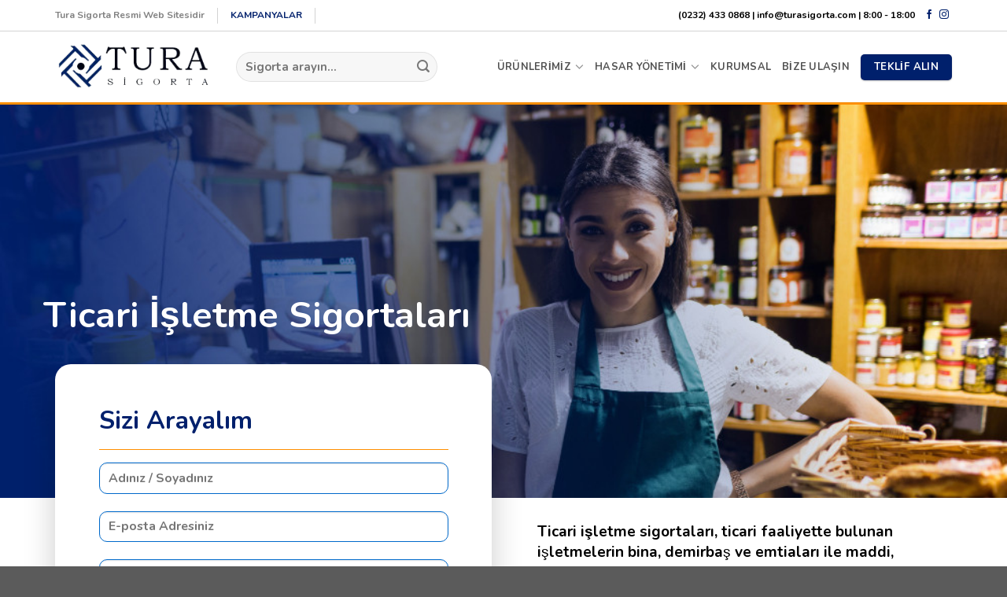

--- FILE ---
content_type: text/html; charset=UTF-8
request_url: http://www.turasigorta.com/ticari-isletme-sigortalari/
body_size: 21302
content:

<!DOCTYPE html>
<html lang="tr" class="loading-site no-js">
<head>
	<meta charset="UTF-8" />
	<link rel="profile" href="http://gmpg.org/xfn/11" />
	<link rel="pingback" href="http://www.turasigorta.com/xmlrpc.php" />

	<script>(function(html){html.className = html.className.replace(/\bno-js\b/,'js')})(document.documentElement);</script>
<title>Ticari İşletme Sigortaları &#8211; Tura Sigorta</title>
            <style>

                .bnav_bottom_nav_wrapper {
                 box-shadow: 0px 0px 0px 0px ;
                                }
                .bnav_bottom_nav_wrapper {
                                        z-index: !important;
                                    }
                .bnav_bottom_nav_wrapper {
                    -webkit-backdrop-filter: blur(0px);
                    backdrop-filter: blur(0px);
                }

                .bnav_bottom_nav_wrapper ul.bnav_main_menu {
                    justify-content: center                }
                /* main-nav-alignment */

                /* Main nav icon and text visibility */
                /*.bnav_bottom_nav_wrapper ul.bnav_main_menu li .icon_wrapper {*/
                /*    display: none;*/
                /*}*/

                /*.bnav_bottom_nav_wrapper ul.bnav_main_menu li.current_page_item .icon_wrapper.active {*/
                /*    display: flex;*/
                /*}*/

                .bnav_bottom_nav_wrapper ul.bnav_main_menu li .text_wrapper {
                    display: flex;
                }
                
                
                                                .bnav_bottom_nav_wrapper ul.bnav_main_menu li a .icon_wrapper.normal {
                    display: flex;
                }
                .bnav_bottom_nav_wrapper ul.bnav_main_menu li.current_page_item .icon_wrapper.normal {
                    display: none;
                }

                                                
                /* Main nav text visibility */
                                .bnav_bottom_nav_wrapper ul.bnav_main_menu li a .text_wrapper {
                    display: flex;
                }

                
                
                                
                /* End icon and text visibility css */

                /* Show total number of items */
                .bnav_bottom_nav_wrapper ul.bnav_main_menu li {
                    display: none !important;
                }

                .bnav_bottom_nav_wrapper ul.bnav_main_menu li:nth-child(-n+6) {
                    display: flex !important;
                }

                /* Typography for image */
                .bnav_bottom_nav_wrapper ul.bnav_main_menu li a .bnav_menu_items .img_icon img {
                    width: 18px                }

                            .bnav_main_menu_container .bnav_menu_items .bnav_flex {
                    flex-direction: column;
                }

                            /* Show total number of items */
            .bnav_bottom_nav_wrapper ul.bnav_main_menu li, .bnav_sub_menu_wrapper ul.sub-menu.depth-0 li, .bnav_bottom_nav_wrapper ul.sub-menu.bnav_child_sub_menu li {
                display: none !important;
            }
                .bnav_bottom_nav_wrapper ul.bnav_main_menu li:nth-child(-n+6){
                display: flex !important;
            }
                    </style>
        <style>
            .bnav_bottom_nav_wrapper {
                display: none !important;
            }

            @media only screen and (max-width: 768px) {
                body {
                    padding-bottom: 50px !important;
                }

                .bnav_bottom_nav_wrapper {
                    display: block !important;
                }
            }
        </style>
        <meta name='robots' content='max-image-preview:large' />
<meta name="viewport" content="width=device-width, initial-scale=1, maximum-scale=1" /><link rel='dns-prefetch' href='//cdn.jsdelivr.net' />
<link rel='dns-prefetch' href='//use.fontawesome.com' />
<link rel='prefetch' href='http://www.turasigorta.com/wp-content/themes/flatsome/assets/js/chunk.countup.js?ver=3.16.1' />
<link rel='prefetch' href='http://www.turasigorta.com/wp-content/themes/flatsome/assets/js/chunk.sticky-sidebar.js?ver=3.16.1' />
<link rel='prefetch' href='http://www.turasigorta.com/wp-content/themes/flatsome/assets/js/chunk.tooltips.js?ver=3.16.1' />
<link rel='prefetch' href='http://www.turasigorta.com/wp-content/themes/flatsome/assets/js/chunk.vendors-popups.js?ver=3.16.1' />
<link rel='prefetch' href='http://www.turasigorta.com/wp-content/themes/flatsome/assets/js/chunk.vendors-slider.js?ver=3.16.1' />
<link rel="alternate" type="application/rss+xml" title="Tura Sigorta &raquo; akışı" href="http://www.turasigorta.com/feed/" />
<link rel="alternate" type="application/rss+xml" title="Tura Sigorta &raquo; yorum akışı" href="http://www.turasigorta.com/comments/feed/" />
<link rel="alternate" title="oEmbed (JSON)" type="application/json+oembed" href="http://www.turasigorta.com/wp-json/oembed/1.0/embed?url=http%3A%2F%2Fwww.turasigorta.com%2Fticari-isletme-sigortalari%2F" />
<link rel="alternate" title="oEmbed (XML)" type="text/xml+oembed" href="http://www.turasigorta.com/wp-json/oembed/1.0/embed?url=http%3A%2F%2Fwww.turasigorta.com%2Fticari-isletme-sigortalari%2F&#038;format=xml" />
<style id='wp-img-auto-sizes-contain-inline-css' type='text/css'>
img:is([sizes=auto i],[sizes^="auto," i]){contain-intrinsic-size:3000px 1500px}
/*# sourceURL=wp-img-auto-sizes-contain-inline-css */
</style>
<style id='wp-emoji-styles-inline-css' type='text/css'>

	img.wp-smiley, img.emoji {
		display: inline !important;
		border: none !important;
		box-shadow: none !important;
		height: 1em !important;
		width: 1em !important;
		margin: 0 0.07em !important;
		vertical-align: -0.1em !important;
		background: none !important;
		padding: 0 !important;
	}
/*# sourceURL=wp-emoji-styles-inline-css */
</style>
<style id='wp-block-library-inline-css' type='text/css'>
:root{--wp-block-synced-color:#7a00df;--wp-block-synced-color--rgb:122,0,223;--wp-bound-block-color:var(--wp-block-synced-color);--wp-editor-canvas-background:#ddd;--wp-admin-theme-color:#007cba;--wp-admin-theme-color--rgb:0,124,186;--wp-admin-theme-color-darker-10:#006ba1;--wp-admin-theme-color-darker-10--rgb:0,107,160.5;--wp-admin-theme-color-darker-20:#005a87;--wp-admin-theme-color-darker-20--rgb:0,90,135;--wp-admin-border-width-focus:2px}@media (min-resolution:192dpi){:root{--wp-admin-border-width-focus:1.5px}}.wp-element-button{cursor:pointer}:root .has-very-light-gray-background-color{background-color:#eee}:root .has-very-dark-gray-background-color{background-color:#313131}:root .has-very-light-gray-color{color:#eee}:root .has-very-dark-gray-color{color:#313131}:root .has-vivid-green-cyan-to-vivid-cyan-blue-gradient-background{background:linear-gradient(135deg,#00d084,#0693e3)}:root .has-purple-crush-gradient-background{background:linear-gradient(135deg,#34e2e4,#4721fb 50%,#ab1dfe)}:root .has-hazy-dawn-gradient-background{background:linear-gradient(135deg,#faaca8,#dad0ec)}:root .has-subdued-olive-gradient-background{background:linear-gradient(135deg,#fafae1,#67a671)}:root .has-atomic-cream-gradient-background{background:linear-gradient(135deg,#fdd79a,#004a59)}:root .has-nightshade-gradient-background{background:linear-gradient(135deg,#330968,#31cdcf)}:root .has-midnight-gradient-background{background:linear-gradient(135deg,#020381,#2874fc)}:root{--wp--preset--font-size--normal:16px;--wp--preset--font-size--huge:42px}.has-regular-font-size{font-size:1em}.has-larger-font-size{font-size:2.625em}.has-normal-font-size{font-size:var(--wp--preset--font-size--normal)}.has-huge-font-size{font-size:var(--wp--preset--font-size--huge)}.has-text-align-center{text-align:center}.has-text-align-left{text-align:left}.has-text-align-right{text-align:right}.has-fit-text{white-space:nowrap!important}#end-resizable-editor-section{display:none}.aligncenter{clear:both}.items-justified-left{justify-content:flex-start}.items-justified-center{justify-content:center}.items-justified-right{justify-content:flex-end}.items-justified-space-between{justify-content:space-between}.screen-reader-text{border:0;clip-path:inset(50%);height:1px;margin:-1px;overflow:hidden;padding:0;position:absolute;width:1px;word-wrap:normal!important}.screen-reader-text:focus{background-color:#ddd;clip-path:none;color:#444;display:block;font-size:1em;height:auto;left:5px;line-height:normal;padding:15px 23px 14px;text-decoration:none;top:5px;width:auto;z-index:100000}html :where(.has-border-color){border-style:solid}html :where([style*=border-top-color]){border-top-style:solid}html :where([style*=border-right-color]){border-right-style:solid}html :where([style*=border-bottom-color]){border-bottom-style:solid}html :where([style*=border-left-color]){border-left-style:solid}html :where([style*=border-width]){border-style:solid}html :where([style*=border-top-width]){border-top-style:solid}html :where([style*=border-right-width]){border-right-style:solid}html :where([style*=border-bottom-width]){border-bottom-style:solid}html :where([style*=border-left-width]){border-left-style:solid}html :where(img[class*=wp-image-]){height:auto;max-width:100%}:where(figure){margin:0 0 1em}html :where(.is-position-sticky){--wp-admin--admin-bar--position-offset:var(--wp-admin--admin-bar--height,0px)}@media screen and (max-width:600px){html :where(.is-position-sticky){--wp-admin--admin-bar--position-offset:0px}}

/*# sourceURL=wp-block-library-inline-css */
</style><style id='global-styles-inline-css' type='text/css'>
:root{--wp--preset--aspect-ratio--square: 1;--wp--preset--aspect-ratio--4-3: 4/3;--wp--preset--aspect-ratio--3-4: 3/4;--wp--preset--aspect-ratio--3-2: 3/2;--wp--preset--aspect-ratio--2-3: 2/3;--wp--preset--aspect-ratio--16-9: 16/9;--wp--preset--aspect-ratio--9-16: 9/16;--wp--preset--color--black: #000000;--wp--preset--color--cyan-bluish-gray: #abb8c3;--wp--preset--color--white: #ffffff;--wp--preset--color--pale-pink: #f78da7;--wp--preset--color--vivid-red: #cf2e2e;--wp--preset--color--luminous-vivid-orange: #ff6900;--wp--preset--color--luminous-vivid-amber: #fcb900;--wp--preset--color--light-green-cyan: #7bdcb5;--wp--preset--color--vivid-green-cyan: #00d084;--wp--preset--color--pale-cyan-blue: #8ed1fc;--wp--preset--color--vivid-cyan-blue: #0693e3;--wp--preset--color--vivid-purple: #9b51e0;--wp--preset--gradient--vivid-cyan-blue-to-vivid-purple: linear-gradient(135deg,rgb(6,147,227) 0%,rgb(155,81,224) 100%);--wp--preset--gradient--light-green-cyan-to-vivid-green-cyan: linear-gradient(135deg,rgb(122,220,180) 0%,rgb(0,208,130) 100%);--wp--preset--gradient--luminous-vivid-amber-to-luminous-vivid-orange: linear-gradient(135deg,rgb(252,185,0) 0%,rgb(255,105,0) 100%);--wp--preset--gradient--luminous-vivid-orange-to-vivid-red: linear-gradient(135deg,rgb(255,105,0) 0%,rgb(207,46,46) 100%);--wp--preset--gradient--very-light-gray-to-cyan-bluish-gray: linear-gradient(135deg,rgb(238,238,238) 0%,rgb(169,184,195) 100%);--wp--preset--gradient--cool-to-warm-spectrum: linear-gradient(135deg,rgb(74,234,220) 0%,rgb(151,120,209) 20%,rgb(207,42,186) 40%,rgb(238,44,130) 60%,rgb(251,105,98) 80%,rgb(254,248,76) 100%);--wp--preset--gradient--blush-light-purple: linear-gradient(135deg,rgb(255,206,236) 0%,rgb(152,150,240) 100%);--wp--preset--gradient--blush-bordeaux: linear-gradient(135deg,rgb(254,205,165) 0%,rgb(254,45,45) 50%,rgb(107,0,62) 100%);--wp--preset--gradient--luminous-dusk: linear-gradient(135deg,rgb(255,203,112) 0%,rgb(199,81,192) 50%,rgb(65,88,208) 100%);--wp--preset--gradient--pale-ocean: linear-gradient(135deg,rgb(255,245,203) 0%,rgb(182,227,212) 50%,rgb(51,167,181) 100%);--wp--preset--gradient--electric-grass: linear-gradient(135deg,rgb(202,248,128) 0%,rgb(113,206,126) 100%);--wp--preset--gradient--midnight: linear-gradient(135deg,rgb(2,3,129) 0%,rgb(40,116,252) 100%);--wp--preset--font-size--small: 13px;--wp--preset--font-size--medium: 20px;--wp--preset--font-size--large: 36px;--wp--preset--font-size--x-large: 42px;--wp--preset--spacing--20: 0.44rem;--wp--preset--spacing--30: 0.67rem;--wp--preset--spacing--40: 1rem;--wp--preset--spacing--50: 1.5rem;--wp--preset--spacing--60: 2.25rem;--wp--preset--spacing--70: 3.38rem;--wp--preset--spacing--80: 5.06rem;--wp--preset--shadow--natural: 6px 6px 9px rgba(0, 0, 0, 0.2);--wp--preset--shadow--deep: 12px 12px 50px rgba(0, 0, 0, 0.4);--wp--preset--shadow--sharp: 6px 6px 0px rgba(0, 0, 0, 0.2);--wp--preset--shadow--outlined: 6px 6px 0px -3px rgb(255, 255, 255), 6px 6px rgb(0, 0, 0);--wp--preset--shadow--crisp: 6px 6px 0px rgb(0, 0, 0);}:where(.is-layout-flex){gap: 0.5em;}:where(.is-layout-grid){gap: 0.5em;}body .is-layout-flex{display: flex;}.is-layout-flex{flex-wrap: wrap;align-items: center;}.is-layout-flex > :is(*, div){margin: 0;}body .is-layout-grid{display: grid;}.is-layout-grid > :is(*, div){margin: 0;}:where(.wp-block-columns.is-layout-flex){gap: 2em;}:where(.wp-block-columns.is-layout-grid){gap: 2em;}:where(.wp-block-post-template.is-layout-flex){gap: 1.25em;}:where(.wp-block-post-template.is-layout-grid){gap: 1.25em;}.has-black-color{color: var(--wp--preset--color--black) !important;}.has-cyan-bluish-gray-color{color: var(--wp--preset--color--cyan-bluish-gray) !important;}.has-white-color{color: var(--wp--preset--color--white) !important;}.has-pale-pink-color{color: var(--wp--preset--color--pale-pink) !important;}.has-vivid-red-color{color: var(--wp--preset--color--vivid-red) !important;}.has-luminous-vivid-orange-color{color: var(--wp--preset--color--luminous-vivid-orange) !important;}.has-luminous-vivid-amber-color{color: var(--wp--preset--color--luminous-vivid-amber) !important;}.has-light-green-cyan-color{color: var(--wp--preset--color--light-green-cyan) !important;}.has-vivid-green-cyan-color{color: var(--wp--preset--color--vivid-green-cyan) !important;}.has-pale-cyan-blue-color{color: var(--wp--preset--color--pale-cyan-blue) !important;}.has-vivid-cyan-blue-color{color: var(--wp--preset--color--vivid-cyan-blue) !important;}.has-vivid-purple-color{color: var(--wp--preset--color--vivid-purple) !important;}.has-black-background-color{background-color: var(--wp--preset--color--black) !important;}.has-cyan-bluish-gray-background-color{background-color: var(--wp--preset--color--cyan-bluish-gray) !important;}.has-white-background-color{background-color: var(--wp--preset--color--white) !important;}.has-pale-pink-background-color{background-color: var(--wp--preset--color--pale-pink) !important;}.has-vivid-red-background-color{background-color: var(--wp--preset--color--vivid-red) !important;}.has-luminous-vivid-orange-background-color{background-color: var(--wp--preset--color--luminous-vivid-orange) !important;}.has-luminous-vivid-amber-background-color{background-color: var(--wp--preset--color--luminous-vivid-amber) !important;}.has-light-green-cyan-background-color{background-color: var(--wp--preset--color--light-green-cyan) !important;}.has-vivid-green-cyan-background-color{background-color: var(--wp--preset--color--vivid-green-cyan) !important;}.has-pale-cyan-blue-background-color{background-color: var(--wp--preset--color--pale-cyan-blue) !important;}.has-vivid-cyan-blue-background-color{background-color: var(--wp--preset--color--vivid-cyan-blue) !important;}.has-vivid-purple-background-color{background-color: var(--wp--preset--color--vivid-purple) !important;}.has-black-border-color{border-color: var(--wp--preset--color--black) !important;}.has-cyan-bluish-gray-border-color{border-color: var(--wp--preset--color--cyan-bluish-gray) !important;}.has-white-border-color{border-color: var(--wp--preset--color--white) !important;}.has-pale-pink-border-color{border-color: var(--wp--preset--color--pale-pink) !important;}.has-vivid-red-border-color{border-color: var(--wp--preset--color--vivid-red) !important;}.has-luminous-vivid-orange-border-color{border-color: var(--wp--preset--color--luminous-vivid-orange) !important;}.has-luminous-vivid-amber-border-color{border-color: var(--wp--preset--color--luminous-vivid-amber) !important;}.has-light-green-cyan-border-color{border-color: var(--wp--preset--color--light-green-cyan) !important;}.has-vivid-green-cyan-border-color{border-color: var(--wp--preset--color--vivid-green-cyan) !important;}.has-pale-cyan-blue-border-color{border-color: var(--wp--preset--color--pale-cyan-blue) !important;}.has-vivid-cyan-blue-border-color{border-color: var(--wp--preset--color--vivid-cyan-blue) !important;}.has-vivid-purple-border-color{border-color: var(--wp--preset--color--vivid-purple) !important;}.has-vivid-cyan-blue-to-vivid-purple-gradient-background{background: var(--wp--preset--gradient--vivid-cyan-blue-to-vivid-purple) !important;}.has-light-green-cyan-to-vivid-green-cyan-gradient-background{background: var(--wp--preset--gradient--light-green-cyan-to-vivid-green-cyan) !important;}.has-luminous-vivid-amber-to-luminous-vivid-orange-gradient-background{background: var(--wp--preset--gradient--luminous-vivid-amber-to-luminous-vivid-orange) !important;}.has-luminous-vivid-orange-to-vivid-red-gradient-background{background: var(--wp--preset--gradient--luminous-vivid-orange-to-vivid-red) !important;}.has-very-light-gray-to-cyan-bluish-gray-gradient-background{background: var(--wp--preset--gradient--very-light-gray-to-cyan-bluish-gray) !important;}.has-cool-to-warm-spectrum-gradient-background{background: var(--wp--preset--gradient--cool-to-warm-spectrum) !important;}.has-blush-light-purple-gradient-background{background: var(--wp--preset--gradient--blush-light-purple) !important;}.has-blush-bordeaux-gradient-background{background: var(--wp--preset--gradient--blush-bordeaux) !important;}.has-luminous-dusk-gradient-background{background: var(--wp--preset--gradient--luminous-dusk) !important;}.has-pale-ocean-gradient-background{background: var(--wp--preset--gradient--pale-ocean) !important;}.has-electric-grass-gradient-background{background: var(--wp--preset--gradient--electric-grass) !important;}.has-midnight-gradient-background{background: var(--wp--preset--gradient--midnight) !important;}.has-small-font-size{font-size: var(--wp--preset--font-size--small) !important;}.has-medium-font-size{font-size: var(--wp--preset--font-size--medium) !important;}.has-large-font-size{font-size: var(--wp--preset--font-size--large) !important;}.has-x-large-font-size{font-size: var(--wp--preset--font-size--x-large) !important;}
/*# sourceURL=global-styles-inline-css */
</style>

<style id='classic-theme-styles-inline-css' type='text/css'>
/*! This file is auto-generated */
.wp-block-button__link{color:#fff;background-color:#32373c;border-radius:9999px;box-shadow:none;text-decoration:none;padding:calc(.667em + 2px) calc(1.333em + 2px);font-size:1.125em}.wp-block-file__button{background:#32373c;color:#fff;text-decoration:none}
/*# sourceURL=/wp-includes/css/classic-themes.min.css */
</style>
<link rel='stylesheet' id='contact-form-7-css' href='http://www.turasigorta.com/wp-content/plugins/contact-form-7/includes/css/styles.css?ver=5.9.5' type='text/css' media='all' />
<link rel='stylesheet' id='fa5-css' href='https://use.fontawesome.com/releases/v5.13.0/css/all.css?ver=5.13.0' type='text/css' media='all' />
<link rel='stylesheet' id='fa5-v4-shims-css' href='https://use.fontawesome.com/releases/v5.13.0/css/v4-shims.css?ver=5.13.0' type='text/css' media='all' />
<link rel='stylesheet' id='wp-bnav-css' href='http://www.turasigorta.com/wp-content/plugins/mobile-bottom-menu-for-wp/public/css/wp-bnav-public.css?ver=1.2.6' type='text/css' media='all' />
<link rel='stylesheet' id='flatsome-main-css' href='http://www.turasigorta.com/wp-content/themes/flatsome/assets/css/flatsome.css?ver=3.16.1' type='text/css' media='all' />
<style id='flatsome-main-inline-css' type='text/css'>
@font-face {
				font-family: "fl-icons";
				font-display: block;
				src: url(http://www.turasigorta.com/wp-content/themes/flatsome/assets/css/icons/fl-icons.eot?v=3.16.1);
				src:
					url(http://www.turasigorta.com/wp-content/themes/flatsome/assets/css/icons/fl-icons.eot#iefix?v=3.16.1) format("embedded-opentype"),
					url(http://www.turasigorta.com/wp-content/themes/flatsome/assets/css/icons/fl-icons.woff2?v=3.16.1) format("woff2"),
					url(http://www.turasigorta.com/wp-content/themes/flatsome/assets/css/icons/fl-icons.ttf?v=3.16.1) format("truetype"),
					url(http://www.turasigorta.com/wp-content/themes/flatsome/assets/css/icons/fl-icons.woff?v=3.16.1) format("woff"),
					url(http://www.turasigorta.com/wp-content/themes/flatsome/assets/css/icons/fl-icons.svg?v=3.16.1#fl-icons) format("svg");
			}
/*# sourceURL=flatsome-main-inline-css */
</style>
<link rel='stylesheet' id='flatsome-style-css' href='http://www.turasigorta.com/wp-content/themes/flatsome/style.css?ver=3.16.1' type='text/css' media='all' />
<script type="text/javascript" src="http://www.turasigorta.com/wp-includes/js/jquery/jquery.min.js?ver=3.7.1" id="jquery-core-js"></script>
<script type="text/javascript" src="http://www.turasigorta.com/wp-includes/js/jquery/jquery-migrate.min.js?ver=3.4.1" id="jquery-migrate-js"></script>
<link rel="https://api.w.org/" href="http://www.turasigorta.com/wp-json/" /><link rel="alternate" title="JSON" type="application/json" href="http://www.turasigorta.com/wp-json/wp/v2/pages/609" /><link rel="EditURI" type="application/rsd+xml" title="RSD" href="http://www.turasigorta.com/xmlrpc.php?rsd" />
<meta name="generator" content="WordPress 6.9" />
<link rel="canonical" href="http://www.turasigorta.com/ticari-isletme-sigortalari/" />
<link rel='shortlink' href='http://www.turasigorta.com/?p=609' />
<style>.bg{opacity: 0; transition: opacity 1s; -webkit-transition: opacity 1s;} .bg-loaded{opacity: 1;}</style><style type="text/css">.bnav_bottom_nav_wrapper{background-color:#ffffff;}.bnav_bottom_nav_wrapper{border-top-width:1px;border-right-width:1px;border-bottom-width:0px;border-left-width:1px;border-style:solid;}.bnav_bottom_nav_wrapper{border-top-left-radius:20px;border-top-right-radius:20px;}.bnav_bottom_nav_wrapper{padding-top:0px;padding-right:0px;padding-bottom:0px;padding-left:0px;}.bnav_main_menu_container ul.bnav_main_menu{background-color:rgba(45,45,59,0.95);}.bnav_main_menu_container ul.bnav_main_menu{background-image:linear-gradient(to right,#164193,#81d742);}.bnav_main_menu_container ul.bnav_main_menu{padding-top:15px;padding-right:5px;padding-bottom:0px;padding-left:5px;}.bnav_main_menu_container ul.bnav_main_menu{margin-top:0px;margin-right:0px;margin-bottom:0px;margin-left:0px;}.bnav_bottom_nav_wrapper .bnav_main_menu{border-top-width:1px;border-right-width:1px;border-bottom-width:0px;border-left-width:1px;border-color:#ffffff;border-style:solid;}.bnav_bottom_nav_wrapper .bnav_main_menu{border-top-left-radius:20px;border-top-right-radius:20px;}.bnav_bottom_nav_wrapper ul li > a .bnav_menu_items{padding-right:0px;padding-left:0px;}.bnav_bottom_nav_wrapper ul li a .icon_wrapper{margin-top:0px;margin-right:0px;margin-bottom:10px;margin-left:0px;}.bnav_bottom_nav_wrapper ul li a .icon_wrapper i{color:#ffffff;font-size:18px;}.bnav_bottom_nav_wrapper ul li > a .bnav_menu_items:hover .icon_wrapper i,.bnav_bottom_nav_wrapper ul li.current_page_item a .icon_wrapper i,.bnav_bottom_nav_wrapper ul li.current_page_parent a .icon_wrapper i{color:#ffffff;font-size:18px;}.bnav_bottom_nav_wrapper ul li a .text_wrapper,.bnav_main_menu_container .bnav_main_menu .bnav_menu_items .cart_total{color:#ffffff;font-size:12px;line-height:17px;letter-spacing:.48px;}.bnav_bottom_nav_wrapper ul li a .bnav_menu_items:hover .text_wrapper,.bnav_bottom_nav_wrapper ul li.current_page_item a .text_wrapper,.bnav_bottom_nav_wrapper ul li.current_page_parent a .text_wrapper,.bnav_bottom_nav_wrapper ul li.current_page_item a .bnav_menu_items .cart_total{color:#FFFFFF;font-size:12px;line-height:17px;letter-spacing:.48px;}</style><style id="custom-css" type="text/css">:root {--primary-color: #00206c;}.container-width, .full-width .ubermenu-nav, .container, .row{max-width: 1170px}.row.row-collapse{max-width: 1140px}.row.row-small{max-width: 1162.5px}.row.row-large{max-width: 1200px}.header-main{height: 90px}#logo img{max-height: 90px}#logo{width:200px;}.header-top{min-height: 40px}.transparent .header-main{height: 90px}.transparent #logo img{max-height: 90px}.has-transparent + .page-title:first-of-type,.has-transparent + #main > .page-title,.has-transparent + #main > div > .page-title,.has-transparent + #main .page-header-wrapper:first-of-type .page-title{padding-top: 120px;}.header.show-on-scroll,.stuck .header-main{height:90px!important}.stuck #logo img{max-height: 90px!important}.search-form{ width: 78%;}.header-bg-color {background-color: #ffffff}.header-bottom {background-color: #f1f1f1}.header-main .nav > li > a{line-height: 16px }@media (max-width: 549px) {.header-main{height: 89px}#logo img{max-height: 89px}}.main-menu-overlay{background-color: #00206c}.nav-dropdown{border-radius:15px}.nav-dropdown{font-size:92%}.header-top{background-color:#ffffff!important;}/* Color */.accordion-title.active, .has-icon-bg .icon .icon-inner,.logo a, .primary.is-underline, .primary.is-link, .badge-outline .badge-inner, .nav-outline > li.active> a,.nav-outline >li.active > a, .cart-icon strong,[data-color='primary'], .is-outline.primary{color: #00206c;}/* Color !important */[data-text-color="primary"]{color: #00206c!important;}/* Background Color */[data-text-bg="primary"]{background-color: #00206c;}/* Background */.scroll-to-bullets a,.featured-title, .label-new.menu-item > a:after, .nav-pagination > li > .current,.nav-pagination > li > span:hover,.nav-pagination > li > a:hover,.has-hover:hover .badge-outline .badge-inner,button[type="submit"], .button.wc-forward:not(.checkout):not(.checkout-button), .button.submit-button, .button.primary:not(.is-outline),.featured-table .title,.is-outline:hover, .has-icon:hover .icon-label,.nav-dropdown-bold .nav-column li > a:hover, .nav-dropdown.nav-dropdown-bold > li > a:hover, .nav-dropdown-bold.dark .nav-column li > a:hover, .nav-dropdown.nav-dropdown-bold.dark > li > a:hover, .header-vertical-menu__opener ,.is-outline:hover, .tagcloud a:hover,.grid-tools a, input[type='submit']:not(.is-form), .box-badge:hover .box-text, input.button.alt,.nav-box > li > a:hover,.nav-box > li.active > a,.nav-pills > li.active > a ,.current-dropdown .cart-icon strong, .cart-icon:hover strong, .nav-line-bottom > li > a:before, .nav-line-grow > li > a:before, .nav-line > li > a:before,.banner, .header-top, .slider-nav-circle .flickity-prev-next-button:hover svg, .slider-nav-circle .flickity-prev-next-button:hover .arrow, .primary.is-outline:hover, .button.primary:not(.is-outline), input[type='submit'].primary, input[type='submit'].primary, input[type='reset'].button, input[type='button'].primary, .badge-inner{background-color: #00206c;}/* Border */.nav-vertical.nav-tabs > li.active > a,.scroll-to-bullets a.active,.nav-pagination > li > .current,.nav-pagination > li > span:hover,.nav-pagination > li > a:hover,.has-hover:hover .badge-outline .badge-inner,.accordion-title.active,.featured-table,.is-outline:hover, .tagcloud a:hover,blockquote, .has-border, .cart-icon strong:after,.cart-icon strong,.blockUI:before, .processing:before,.loading-spin, .slider-nav-circle .flickity-prev-next-button:hover svg, .slider-nav-circle .flickity-prev-next-button:hover .arrow, .primary.is-outline:hover{border-color: #00206c}.nav-tabs > li.active > a{border-top-color: #00206c}.widget_shopping_cart_content .blockUI.blockOverlay:before { border-left-color: #00206c }.woocommerce-checkout-review-order .blockUI.blockOverlay:before { border-left-color: #00206c }/* Fill */.slider .flickity-prev-next-button:hover svg,.slider .flickity-prev-next-button:hover .arrow{fill: #00206c;}/* Focus */.primary:focus-visible, .submit-button:focus-visible, button[type="submit"]:focus-visible { outline-color: #00206c!important; }/* Background Color */[data-icon-label]:after, .secondary.is-underline:hover,.secondary.is-outline:hover,.icon-label,.button.secondary:not(.is-outline),.button.alt:not(.is-outline), .badge-inner.on-sale, .button.checkout, .single_add_to_cart_button, .current .breadcrumb-step{ background-color:#ff8f00; }[data-text-bg="secondary"]{background-color: #ff8f00;}/* Color */.secondary.is-underline,.secondary.is-link, .secondary.is-outline,.stars a.active, .star-rating:before, .woocommerce-page .star-rating:before,.star-rating span:before, .color-secondary{color: #ff8f00}/* Color !important */[data-text-color="secondary"]{color: #ff8f00!important;}/* Border */.secondary.is-outline:hover{border-color:#ff8f00}/* Focus */.secondary:focus-visible, .alt:focus-visible { outline-color: #ff8f00!important; }body{font-family: Nunito, sans-serif;}body {font-weight: 400;font-style: normal;}.nav > li > a {font-family: Nunito, sans-serif;}.mobile-sidebar-levels-2 .nav > li > ul > li > a {font-family: Nunito, sans-serif;}.nav > li > a,.mobile-sidebar-levels-2 .nav > li > ul > li > a {font-weight: 700;font-style: normal;}h1,h2,h3,h4,h5,h6,.heading-font, .off-canvas-center .nav-sidebar.nav-vertical > li > a{font-family: Nunito, sans-serif;}h1,h2,h3,h4,h5,h6,.heading-font,.banner h1,.banner h2 {font-weight: 700;font-style: normal;}.alt-font{font-family: "Dancing Script", sans-serif;}.alt-font {font-weight: 400!important;font-style: normal!important;}.breadcrumbs{text-transform: none;}button,.button{text-transform: none;}.nav > li > a, .links > li > a{text-transform: none;}.section-title span{text-transform: none;}h3.widget-title,span.widget-title{text-transform: none;}.header:not(.transparent) .header-nav-main.nav > li > a {color: #515151;}.header:not(.transparent) .header-nav-main.nav > li > a:hover,.header:not(.transparent) .header-nav-main.nav > li.active > a,.header:not(.transparent) .header-nav-main.nav > li.current > a,.header:not(.transparent) .header-nav-main.nav > li > a.active,.header:not(.transparent) .header-nav-main.nav > li > a.current{color: #0069cb;}.header-nav-main.nav-line-bottom > li > a:before,.header-nav-main.nav-line-grow > li > a:before,.header-nav-main.nav-line > li > a:before,.header-nav-main.nav-box > li > a:hover,.header-nav-main.nav-box > li.active > a,.header-nav-main.nav-pills > li > a:hover,.header-nav-main.nav-pills > li.active > a{color:#FFF!important;background-color: #0069cb;}.nav-vertical-fly-out > li + li {border-top-width: 1px; border-top-style: solid;}.label-new.menu-item > a:after{content:"Yeni";}.label-hot.menu-item > a:after{content:"Yeni";}.label-sale.menu-item > a:after{content:"İndirim";}.label-popular.menu-item > a:after{content:"Popüler";}</style>		<style type="text/css" id="wp-custom-css">
			/* top bar altindaki divider */

.header-top {
  background-color: #fff !important;
	border-bottom: 1px solid lightgray;
}

/* top bardaki ayrac ayarlari */

.nav > li.header-divider {
  border-left: 1px solid lightgray ! 				important;
  height: 20px;
  margin: 0 7.5px;
  position: relative;
  vertical-align: middle;
}

/* sosyal medya ikon ayarlari*/

.dark .social-icons, .nav-dark .social-icons {
  color: #00206c;
	font-size:12px;
}

/* contact form 7 ayarlari */

.select-resize-ghost, .select2-container .select2-choice, .select2-container .select2-selection, input[type="date"], input[type="email"], input[type="number"], input[type="password"], input[type="search"], input[type="tel"], input[type="text"], input[type="url"], select, textarea {
  background-color: #fff;
  border: 1px solid #ddd;
  border-radius: 10px;
	border-color:#0069cb;
  box-shadow: inset 0 1px 2px rgba(0,0,0,.1);
  box-sizing: border-box;
  color: black;
  font-size: 1.1em;
  height: 2.507em;
  max-width: 100%;
  padding: 0 .75em;
  transition: color .3s,border .3s,background .3s,opacity .3s;
  vertical-align: middle;
  width: 100%;
}

/* footer kaldırma */

.absolute-footer.dark {
  color: hsla(0,0%,100%,.5);
	display:none;
}

/* footer list arrow */

ul li.bullet-arrow::before, ul li.bullet-checkmark::before, ul li.bullet-star::before {
  color: #00206c;
  font-family: fl-icons;
  font-size: 16px;
  left: 0;
  position: absolute;
}

/* footer list border */

ul li.bullet-arrow, ul li.bullet-checkmark, ul li.bullet-star {
  border-bottom: 1px solid #00206c !important; /* !important ekledik */
  list-style: none;
  margin: 0;
  padding: 7px 0 7px 25px;
  position: relative;
}

.ux-menu-link__link {
  align-items: baseline;
  border-bottom-color: #ececec;
  border-bottom-width: 1px;
  color: currentColor;
  flex: 1;
  min-height: 2.5em;
  padding-bottom: .3em;
  padding-top: .3em;
  transition: all .2s;
	font-size:14px
}

.header-nav-main .has-dropdown a:hover .icon-angle-down {
    transform: rotate(180deg);
    opacity: 1;
}

.header-nav-main .has-dropdown .icon-angle-down {
    transition: all .3s;
    margin-left: .3em;
    font-size: 17px;
}

.ux-menu-link__icon.text-center.icon-angle-right {
    color: #00206c;
}

.dark .widget a:hover, .dark a:hover {
  color: #00206c;
}

.ux-menu-link__text:hover {
    color: #00206c;
}
.ux-menu-link__link {
  color: currentColor;
  font-size: 14px;
}

.off-canvas:not(.off-canvas-center) .nav-vertical li > a {
  padding-left: 20px;
	font-size:12px;
}

.mobile-sidebar-levels-2 .nav-slide > li > .sub-menu > li:not(.nav-slide-header) > a, .mobile-sidebar-levels-2 .nav-slide > li > ul.children > li:not(.nav-slide-header) > a {
  color: #00206c;
  font-size: 11px;
  letter-spacing: .02em;
  padding-bottom: 15px;
  padding-left: 20px;
  padding-top: 15px;
  text-transform: uppercase;
}

.nav-slide {
  -webkit-overflow-scrolling: auto;
  height: 100%;
  overflow: visible;
    overflow-y: visible;
  overflow-y: auto;
  padding-top: 0px;
	background-color:white;
}		</style>
		<style id="kirki-inline-styles">/* cyrillic-ext */
@font-face {
  font-family: 'Nunito';
  font-style: normal;
  font-weight: 400;
  font-display: swap;
  src: url(http://www.turasigorta.com/wp-content/fonts/nunito/font) format('woff');
  unicode-range: U+0460-052F, U+1C80-1C8A, U+20B4, U+2DE0-2DFF, U+A640-A69F, U+FE2E-FE2F;
}
/* cyrillic */
@font-face {
  font-family: 'Nunito';
  font-style: normal;
  font-weight: 400;
  font-display: swap;
  src: url(http://www.turasigorta.com/wp-content/fonts/nunito/font) format('woff');
  unicode-range: U+0301, U+0400-045F, U+0490-0491, U+04B0-04B1, U+2116;
}
/* vietnamese */
@font-face {
  font-family: 'Nunito';
  font-style: normal;
  font-weight: 400;
  font-display: swap;
  src: url(http://www.turasigorta.com/wp-content/fonts/nunito/font) format('woff');
  unicode-range: U+0102-0103, U+0110-0111, U+0128-0129, U+0168-0169, U+01A0-01A1, U+01AF-01B0, U+0300-0301, U+0303-0304, U+0308-0309, U+0323, U+0329, U+1EA0-1EF9, U+20AB;
}
/* latin-ext */
@font-face {
  font-family: 'Nunito';
  font-style: normal;
  font-weight: 400;
  font-display: swap;
  src: url(http://www.turasigorta.com/wp-content/fonts/nunito/font) format('woff');
  unicode-range: U+0100-02BA, U+02BD-02C5, U+02C7-02CC, U+02CE-02D7, U+02DD-02FF, U+0304, U+0308, U+0329, U+1D00-1DBF, U+1E00-1E9F, U+1EF2-1EFF, U+2020, U+20A0-20AB, U+20AD-20C0, U+2113, U+2C60-2C7F, U+A720-A7FF;
}
/* latin */
@font-face {
  font-family: 'Nunito';
  font-style: normal;
  font-weight: 400;
  font-display: swap;
  src: url(http://www.turasigorta.com/wp-content/fonts/nunito/font) format('woff');
  unicode-range: U+0000-00FF, U+0131, U+0152-0153, U+02BB-02BC, U+02C6, U+02DA, U+02DC, U+0304, U+0308, U+0329, U+2000-206F, U+20AC, U+2122, U+2191, U+2193, U+2212, U+2215, U+FEFF, U+FFFD;
}
/* cyrillic-ext */
@font-face {
  font-family: 'Nunito';
  font-style: normal;
  font-weight: 700;
  font-display: swap;
  src: url(http://www.turasigorta.com/wp-content/fonts/nunito/font) format('woff');
  unicode-range: U+0460-052F, U+1C80-1C8A, U+20B4, U+2DE0-2DFF, U+A640-A69F, U+FE2E-FE2F;
}
/* cyrillic */
@font-face {
  font-family: 'Nunito';
  font-style: normal;
  font-weight: 700;
  font-display: swap;
  src: url(http://www.turasigorta.com/wp-content/fonts/nunito/font) format('woff');
  unicode-range: U+0301, U+0400-045F, U+0490-0491, U+04B0-04B1, U+2116;
}
/* vietnamese */
@font-face {
  font-family: 'Nunito';
  font-style: normal;
  font-weight: 700;
  font-display: swap;
  src: url(http://www.turasigorta.com/wp-content/fonts/nunito/font) format('woff');
  unicode-range: U+0102-0103, U+0110-0111, U+0128-0129, U+0168-0169, U+01A0-01A1, U+01AF-01B0, U+0300-0301, U+0303-0304, U+0308-0309, U+0323, U+0329, U+1EA0-1EF9, U+20AB;
}
/* latin-ext */
@font-face {
  font-family: 'Nunito';
  font-style: normal;
  font-weight: 700;
  font-display: swap;
  src: url(http://www.turasigorta.com/wp-content/fonts/nunito/font) format('woff');
  unicode-range: U+0100-02BA, U+02BD-02C5, U+02C7-02CC, U+02CE-02D7, U+02DD-02FF, U+0304, U+0308, U+0329, U+1D00-1DBF, U+1E00-1E9F, U+1EF2-1EFF, U+2020, U+20A0-20AB, U+20AD-20C0, U+2113, U+2C60-2C7F, U+A720-A7FF;
}
/* latin */
@font-face {
  font-family: 'Nunito';
  font-style: normal;
  font-weight: 700;
  font-display: swap;
  src: url(http://www.turasigorta.com/wp-content/fonts/nunito/font) format('woff');
  unicode-range: U+0000-00FF, U+0131, U+0152-0153, U+02BB-02BC, U+02C6, U+02DA, U+02DC, U+0304, U+0308, U+0329, U+2000-206F, U+20AC, U+2122, U+2191, U+2193, U+2212, U+2215, U+FEFF, U+FFFD;
}/* vietnamese */
@font-face {
  font-family: 'Dancing Script';
  font-style: normal;
  font-weight: 400;
  font-display: swap;
  src: url(http://www.turasigorta.com/wp-content/fonts/dancing-script/font) format('woff');
  unicode-range: U+0102-0103, U+0110-0111, U+0128-0129, U+0168-0169, U+01A0-01A1, U+01AF-01B0, U+0300-0301, U+0303-0304, U+0308-0309, U+0323, U+0329, U+1EA0-1EF9, U+20AB;
}
/* latin-ext */
@font-face {
  font-family: 'Dancing Script';
  font-style: normal;
  font-weight: 400;
  font-display: swap;
  src: url(http://www.turasigorta.com/wp-content/fonts/dancing-script/font) format('woff');
  unicode-range: U+0100-02BA, U+02BD-02C5, U+02C7-02CC, U+02CE-02D7, U+02DD-02FF, U+0304, U+0308, U+0329, U+1D00-1DBF, U+1E00-1E9F, U+1EF2-1EFF, U+2020, U+20A0-20AB, U+20AD-20C0, U+2113, U+2C60-2C7F, U+A720-A7FF;
}
/* latin */
@font-face {
  font-family: 'Dancing Script';
  font-style: normal;
  font-weight: 400;
  font-display: swap;
  src: url(http://www.turasigorta.com/wp-content/fonts/dancing-script/font) format('woff');
  unicode-range: U+0000-00FF, U+0131, U+0152-0153, U+02BB-02BC, U+02C6, U+02DA, U+02DC, U+0304, U+0308, U+0329, U+2000-206F, U+20AC, U+2122, U+2191, U+2193, U+2212, U+2215, U+FEFF, U+FFFD;
}</style></head>

<body class="wp-singular page-template page-template-page-blank page-template-page-blank-php page page-id-609 wp-theme-flatsome lightbox nav-dropdown-has-arrow nav-dropdown-has-shadow nav-dropdown-has-border mobile-submenu-slide mobile-submenu-slide-levels-2 mobile-submenu-toggle">


<a class="skip-link screen-reader-text" href="#main">Skip to content</a>

<div id="wrapper">

	
	<header id="header" class="header has-sticky sticky-shrink">
		<div class="header-wrapper">
			<div id="top-bar" class="header-top hide-for-sticky nav-dark hide-for-medium">
    <div class="flex-row container">
      <div class="flex-col hide-for-medium flex-left">
          <ul class="nav nav-left medium-nav-center nav-small  nav-divided">
              <li class="html custom html_topbar_left"><a style="color:gray; font-size:12px; font-weight:bold;">Tura Sigorta Resmi Web Sitesidir</a>
</li><li class="header-divider"></li><li class="html custom html_top_right_text"><a href="http://www.turasigorta.com/" style="color:#00206c; font-size:12px; font-weight:bold;">KAMPANYALAR</a></li><li class="header-divider"></li>          </ul>
      </div>

      <div class="flex-col hide-for-medium flex-center">
          <ul class="nav nav-center nav-small  nav-divided">
                        </ul>
      </div>

      <div class="flex-col hide-for-medium flex-right">
         <ul class="nav top-bar-nav nav-right nav-small  nav-divided">
              <li class="html custom html_nav_position_text_top"><a style="color:black; font-size:12px;"> (0232) 433 0868 | info@turasigorta.com | 8:00 - 18:00</a>
</li><li class="html header-social-icons ml-0">
	<div class="social-icons follow-icons" ><a href="https://www.facebook.com/sigortaacenteizmir/?locale=tr_TR" target="_blank" data-label="Facebook" rel="noopener noreferrer nofollow" class="icon plain facebook tooltip" title="Facebook' ta Takip Edin" aria-label="Facebook&#039; ta Takip Edin"><i class="icon-facebook" ></i></a><a href="https://www.instagram.com/tura_sigorta/" target="_blank" rel="noopener noreferrer nofollow" data-label="Instagram" class="icon plain  instagram tooltip" title="Instagram' da Takip Edin" aria-label="Instagram&#039; da Takip Edin"><i class="icon-instagram" ></i></a></div></li>
          </ul>
      </div>

      
    </div>
</div>
<div id="masthead" class="header-main ">
      <div class="header-inner flex-row container logo-left medium-logo-center" role="navigation">

          <!-- Logo -->
          <div id="logo" class="flex-col logo">
            
<!-- Header logo -->
<a href="http://www.turasigorta.com/" title="Tura Sigorta - Emin Ellerdesiniz" rel="home">
		<img width="250" height="77" src="http://www.turasigorta.com/wp-content/uploads/2024/06/loog.png" class="header_logo header-logo" alt="Tura Sigorta"/><img  width="250" height="77" src="http://www.turasigorta.com/wp-content/uploads/2024/06/loog.png" class="header-logo-dark" alt="Tura Sigorta"/></a>
          </div>

          <!-- Mobile Left Elements -->
          <div class="flex-col show-for-medium flex-left">
            <ul class="mobile-nav nav nav-left ">
                          </ul>
          </div>

          <!-- Left Elements -->
          <div class="flex-col hide-for-medium flex-left
            flex-grow">
            <ul class="header-nav header-nav-main nav nav-left  nav-uppercase" >
              <li class="header-search-form search-form html relative has-icon">
	<div class="header-search-form-wrapper">
		<div class="searchform-wrapper ux-search-box relative form-flat is-normal"><form method="get" class="searchform" action="http://www.turasigorta.com/" role="search">
		<div class="flex-row relative">
			<div class="flex-col flex-grow">
	   	   <input type="search" class="search-field mb-0" name="s" value="" id="s" placeholder="Sigorta arayın..." />
			</div>
			<div class="flex-col">
				<button type="submit" class="ux-search-submit submit-button secondary button icon mb-0" aria-label="Submit">
					<i class="icon-search" ></i>				</button>
			</div>
		</div>
    <div class="live-search-results text-left z-top"></div>
</form>
</div>	</div>
</li>
            </ul>
          </div>

          <!-- Right Elements -->
          <div class="flex-col hide-for-medium flex-right">
            <ul class="header-nav header-nav-main nav nav-right  nav-uppercase">
              <li id="menu-item-77" class="menu-item menu-item-type-custom menu-item-object-custom menu-item-77 menu-item-design-full-width menu-item-has-block has-dropdown"><a href="http://www.turasigorta.com/urunler/" class="nav-top-link" aria-expanded="false" aria-haspopup="menu">ÜRÜNLERİMİZ<i class="icon-angle-down" ></i></a><div class="sub-menu nav-dropdown"><div class="is-divider divider clearfix" style="margin-top:0px;margin-bottom:0px;max-width:100%;background-color:rgb(255, 143, 0);"></div>

<div class="row row-collapse row-full-width align-equal"  id="row-1864166260">


	<div id="col-1833447582" class="col medium-8 small-12 large-12"  >
				<div class="col-inner"  >
			
			

<div class="row row-collapse row-full-width"  id="row-1049549825">


	<div id="col-745199923" class="col medium-2 small-12 large-2"  >
				<div class="col-inner"  >
			
			

<div class="row"  id="row-1218535436">


	<div id="col-267031792" class="col small-12 large-12"  >
				<div class="col-inner"  >
			
			

	<div id="text-3999956862" class="text">
		

<h4>Trafik Sigortaları</h4>
		
<style>
#text-3999956862 {
  color: #00206c;
}
#text-3999956862 > * {
  color: #00206c;
}
</style>
	</div>
	
<div class="is-divider divider clearfix" style="max-width:100%;height:1px;background-color:rgb(0, 32, 108);"></div>

	<div class="ux-menu stack stack-col justify-start ux-menu--divider-solid">
		

	<div class="ux-menu-link flex menu-item">
		<a class="ux-menu-link__link flex" href="http://www.turasigorta.com/zorunlu-koltuk-ferdi-kaza-sigortasi/"  >
			<i class="ux-menu-link__icon text-center icon-angle-right" ></i>			<span class="ux-menu-link__text">
				Zorunlu Koltuk Ferdi Kaza Sigortası			</span>
		</a>
	</div>
	

	<div class="ux-menu-link flex menu-item">
		<a class="ux-menu-link__link flex" href="http://www.turasigorta.com/kara-tasitlari-kasko-sigortasi/"  >
			<i class="ux-menu-link__icon text-center icon-angle-right" ></i>			<span class="ux-menu-link__text">
				Kara Taşıtları Kasko Sigortası			</span>
		</a>
	</div>
	

	<div class="ux-menu-link flex menu-item">
		<a class="ux-menu-link__link flex" href="http://www.turasigorta.com/ihtiyari-mali-sorumluluk-sigortasi/"  >
			<i class="ux-menu-link__icon text-center icon-angle-right" ></i>			<span class="ux-menu-link__text">
				İhtiyari Mali Sorumluluk Sigotası			</span>
		</a>
	</div>
	

	<div class="ux-menu-link flex menu-item">
		<a class="ux-menu-link__link flex" href="http://www.turasigorta.com/yesil-kart-sigortasi/"  >
			<i class="ux-menu-link__icon text-center icon-angle-right" ></i>			<span class="ux-menu-link__text">
				Yeşil Kart Sigortası			</span>
		</a>
	</div>
	

	<div class="ux-menu-link flex menu-item">
		<a class="ux-menu-link__link flex" href="http://www.turasigorta.com/zorunlu-trafik-sigortasi/"  >
			<i class="ux-menu-link__icon text-center icon-angle-right" ></i>			<span class="ux-menu-link__text">
				Zorunlu Trafik Sigortası			</span>
		</a>
	</div>
	


	</div>
	

		</div>
					</div>

	

	<div id="col-665081299" class="col small-12 large-12"  >
				<div class="col-inner"  >
			
			

	<div id="text-2237030011" class="text">
		

<h4>Nakliyat Sigortaları</h4>
		
<style>
#text-2237030011 {
  color: #00206c;
}
#text-2237030011 > * {
  color: #00206c;
}
</style>
	</div>
	
<div class="is-divider divider clearfix" style="max-width:100%;height:1px;background-color:rgb(0, 32, 108);"></div>

	<div class="ux-menu stack stack-col justify-start ux-menu--divider-solid">
		

	<div class="ux-menu-link flex menu-item">
		<a class="ux-menu-link__link flex" href="http://www.turasigorta.com/tasinan-emtea-sigortasi/"  >
			<i class="ux-menu-link__icon text-center icon-angle-right" ></i>			<span class="ux-menu-link__text">
				Taşınan Emtea Sigortası			</span>
		</a>
	</div>
	

	<div class="ux-menu-link flex menu-item">
		<a class="ux-menu-link__link flex" href="http://www.turasigorta.com/tasiyici-sorumluluk-sigortasi/"  >
			<i class="ux-menu-link__icon text-center icon-angle-right" ></i>			<span class="ux-menu-link__text">
				Taşıyıcı Sorumluluk Sigortası			</span>
		</a>
	</div>
	

	<div class="ux-menu-link flex menu-item">
		<a class="ux-menu-link__link flex" href="http://www.turasigorta.com/deniz-araclari-govde-sigortasi/"  >
			<i class="ux-menu-link__icon text-center icon-angle-right" ></i>			<span class="ux-menu-link__text">
				Deniz Araçları Gövde Sigortası			</span>
		</a>
	</div>
	

	<div class="ux-menu-link flex menu-item">
		<a class="ux-menu-link__link flex" href="http://www.turasigorta.com/deniz-araclari-sorumluluk-sigortasi/"  >
			<i class="ux-menu-link__icon text-center icon-angle-right" ></i>			<span class="ux-menu-link__text">
				Deniz Araçları Sorumluluk Sigortası			</span>
		</a>
	</div>
	


	</div>
	

		</div>
					</div>

	

</div>

		</div>
				
<style>
#col-745199923 > .col-inner {
  padding: 0px 10px 0px 20px;
}
</style>
	</div>

	

	<div id="col-1234805119" class="col medium-2 small-12 large-2"  >
				<div class="col-inner"  >
			
			

<div class="row"  id="row-1694066874">


	<div id="col-1100657318" class="col small-12 large-12"  >
				<div class="col-inner"  >
			
			

	<div id="text-2076920143" class="text">
		

<h4>Hayat Sigortaları</h4>
		
<style>
#text-2076920143 {
  color: #00206c;
}
#text-2076920143 > * {
  color: #00206c;
}
</style>
	</div>
	
<div class="is-divider divider clearfix" style="max-width:100%;height:1px;background-color:rgb(0, 32, 108);"></div>

	<div class="ux-menu stack stack-col justify-start ux-menu--divider-solid">
		

	<div class="ux-menu-link flex menu-item">
		<a class="ux-menu-link__link flex" href="http://www.turasigorta.com/yillik-hayat-sigortasi/"  >
			<i class="ux-menu-link__icon text-center icon-angle-right" ></i>			<span class="ux-menu-link__text">
				Yıllık Hayat Sigortası			</span>
		</a>
	</div>
	

	<div class="ux-menu-link flex menu-item">
		<a class="ux-menu-link__link flex" href="http://www.turasigorta.com/birikimli-geri-odemeli-hayat-sigortasi/"  >
			<i class="ux-menu-link__icon text-center icon-angle-right" ></i>			<span class="ux-menu-link__text">
				Birikimli / Geri Ödemeli Hayat Sigortası			</span>
		</a>
	</div>
	

	<div class="ux-menu-link flex menu-item">
		<a class="ux-menu-link__link flex" href="http://www.turasigorta.com/yasam-riskleri-sigortasi/"  >
			<i class="ux-menu-link__icon text-center icon-angle-right" ></i>			<span class="ux-menu-link__text">
				Yaşam Riskleri Sigortası			</span>
		</a>
	</div>
	

	<div class="ux-menu-link flex menu-item">
		<a class="ux-menu-link__link flex" href="http://www.turasigorta.com/ferdi-kaza-sigortasi/"  >
			<i class="ux-menu-link__icon text-center icon-angle-right" ></i>			<span class="ux-menu-link__text">
				Ferdi Kaza Sigortası			</span>
		</a>
	</div>
	

	<div class="ux-menu-link flex menu-item">
		<a class="ux-menu-link__link flex" href="http://www.turasigorta.com/egitim-sigortasi/"  >
			<i class="ux-menu-link__icon text-center icon-angle-right" ></i>			<span class="ux-menu-link__text">
				Eğitim Sigortası			</span>
		</a>
	</div>
	


	</div>
	

		</div>
					</div>

	

	<div id="col-1258028905" class="col small-12 large-12"  >
				<div class="col-inner"  >
			
			

	<div id="text-818704946" class="text">
		

<h4>Sağlık Sigortaları</h4>
		
<style>
#text-818704946 {
  color: #00206c;
}
#text-818704946 > * {
  color: #00206c;
}
</style>
	</div>
	
<div class="is-divider divider clearfix" style="max-width:100%;height:1px;background-color:rgb(0, 32, 108);"></div>

	<div class="ux-menu stack stack-col justify-start ux-menu--divider-solid">
		

	<div class="ux-menu-link flex menu-item">
		<a class="ux-menu-link__link flex" href="http://www.turasigorta.com/tamamlayici-saglik-sigortasi/"  >
			<i class="ux-menu-link__icon text-center icon-angle-right" ></i>			<span class="ux-menu-link__text">
				Tamamlayıcı Sağlık Sigortası			</span>
		</a>
	</div>
	

	<div class="ux-menu-link flex menu-item">
		<a class="ux-menu-link__link flex" href="http://www.turasigorta.com/seyahat-saglik-sigortasi/"  >
			<i class="ux-menu-link__icon text-center icon-angle-right" ></i>			<span class="ux-menu-link__text">
				Seyahat Sağlık Sigortası			</span>
		</a>
	</div>
	

	<div class="ux-menu-link flex menu-item">
		<a class="ux-menu-link__link flex" href="http://www.turasigorta.com/yabanci-saglik-sigortasi/"  >
			<i class="ux-menu-link__icon text-center icon-angle-right" ></i>			<span class="ux-menu-link__text">
				Yabancı Sağlık Sigortası			</span>
		</a>
	</div>
	

	<div class="ux-menu-link flex menu-item">
		<a class="ux-menu-link__link flex" href="http://www.turasigorta.com/ozel-saglik-sigortasi/"  >
			<i class="ux-menu-link__icon text-center icon-angle-right" ></i>			<span class="ux-menu-link__text">
				Özel Sağlık Sigortası			</span>
		</a>
	</div>
	


	</div>
	

		</div>
					</div>

	

</div>

		</div>
				
<style>
#col-1234805119 > .col-inner {
  padding: 0px 10px 0px 20px;
}
</style>
	</div>

	

	<div id="col-716968430" class="col medium-4 small-12 large-4"  >
				<div class="col-inner"  >
			
			

	<div id="text-1770050228" class="text">
		

<h4>Sorumluluk Sigortaları</h4>
		
<style>
#text-1770050228 {
  color: #00206c;
}
#text-1770050228 > * {
  color: #00206c;
}
</style>
	</div>
	
<div class="is-divider divider clearfix" style="max-width:100%;height:1px;background-color:rgb(0, 32, 108);"></div>

<div class="row"  id="row-786355974">


	<div id="col-1336750889" class="col medium-6 small-12 large-6"  >
				<div class="col-inner"  >
			
			

	<div class="ux-menu stack stack-col justify-start ux-menu--divider-solid">
		

	<div class="ux-menu-link flex menu-item">
		<a class="ux-menu-link__link flex" href="http://www.turasigorta.com/urun-sorumluluk-urun-geri-cagirma-sigortasi/"  >
			<i class="ux-menu-link__icon text-center icon-angle-right" ></i>			<span class="ux-menu-link__text">
				Ürün Sorumluluk &amp; Ürün Geri Çağırma Sigortası			</span>
		</a>
	</div>
	

	<div class="ux-menu-link flex menu-item">
		<a class="ux-menu-link__link flex" href="http://www.turasigorta.com/isveren-sorumluluk-sigortasi/"  >
			<i class="ux-menu-link__icon text-center icon-angle-right" ></i>			<span class="ux-menu-link__text">
				İşveren Sorumluluk Sigortası			</span>
		</a>
	</div>
	

	<div class="ux-menu-link flex menu-item">
		<a class="ux-menu-link__link flex" href="http://www.turasigorta.com/3-sahislara-karsi-mali-mesuliyet-sigortasi/"  >
			<i class="ux-menu-link__icon text-center icon-angle-right" ></i>			<span class="ux-menu-link__text">
				3 Şahıslara Karşı Mali Mesuliyet Sigortası			</span>
		</a>
	</div>
	

	<div class="ux-menu-link flex menu-item">
		<a class="ux-menu-link__link flex" href="http://www.turasigorta.com/osgb-is-guvenligi-uzmani-sorumluluk-sigortasi/"  >
			<i class="ux-menu-link__icon text-center icon-angle-right" ></i>			<span class="ux-menu-link__text">
				OSGB &amp; İş Güvenliği Uzmanı Sorumluluk Sigortası			</span>
		</a>
	</div>
	

	<div class="ux-menu-link flex menu-item">
		<a class="ux-menu-link__link flex" href="http://www.turasigorta.com/gayrimenkul-degerleme-uzmani-mesleki-sorumluluk-sigortasi/"  >
			<i class="ux-menu-link__icon text-center icon-angle-right" ></i>			<span class="ux-menu-link__text">
				Gayrimenkul Değerleme Uzmanı Mesleki Sorumluluk Sigortası			</span>
		</a>
	</div>
	

	<div class="ux-menu-link flex menu-item">
		<a class="ux-menu-link__link flex" href="http://www.turasigorta.com/smmm-ymm-mesleki-sorumluluk-sigortasi/"  >
			<i class="ux-menu-link__icon text-center icon-angle-right" ></i>			<span class="ux-menu-link__text">
				Smmm &amp; Ymm Mesleki Sorumluluk Sigortası			</span>
		</a>
	</div>
	

	<div class="ux-menu-link flex menu-item">
		<a class="ux-menu-link__link flex" href="http://www.turasigorta.com/avukat-mesleki-sorumluluk-sigortasi/"  >
			<i class="ux-menu-link__icon text-center icon-angle-right" ></i>			<span class="ux-menu-link__text">
				Avukat Mesleki Sorumluluk Sigortası			</span>
		</a>
	</div>
	

	<div class="ux-menu-link flex menu-item">
		<a class="ux-menu-link__link flex" href="http://www.turasigorta.com/mimar-muhendis-mesleki-sorumluluk-sigortasi/"  >
			<i class="ux-menu-link__icon text-center icon-angle-right" ></i>			<span class="ux-menu-link__text">
				Mimar &amp; Mühendis Mesleki Sorumluluk Sigortası			</span>
		</a>
	</div>
	


	</div>
	

		</div>
					</div>

	

	<div id="col-787655633" class="col medium-6 small-12 large-6"  >
				<div class="col-inner"  >
			
			

	<div class="ux-menu stack stack-col justify-start ux-menu--divider-solid">
		

	<div class="ux-menu-link flex menu-item">
		<a class="ux-menu-link__link flex" href="http://www.turasigorta.com/otopark-isletmeleri-sorumluluk-sigortasi/"  >
			<i class="ux-menu-link__icon text-center icon-angle-right" ></i>			<span class="ux-menu-link__text">
				Otopark İşletmeleri Sorumluluk Sigortası			</span>
		</a>
	</div>
	

	<div class="ux-menu-link flex menu-item">
		<a class="ux-menu-link__link flex" href="http://www.turasigorta.com/ozel-guvenlik-zorunlu-mali-guvenlik-sigortasi/"  >
			<i class="ux-menu-link__icon text-center icon-angle-right" ></i>			<span class="ux-menu-link__text">
				Özel Güvenlik Zorunlu Mali Güvenlik Sigortası			</span>
		</a>
	</div>
	

	<div class="ux-menu-link flex menu-item">
		<a class="ux-menu-link__link flex" href="http://www.turasigorta.com/hekim-zorunlu-mesleki-sorumluluk-sigortasi/"  >
			<i class="ux-menu-link__icon text-center icon-angle-right" ></i>			<span class="ux-menu-link__text">
				Hekim Zorunlu Mesleki Sorumluluk Sigortası			</span>
		</a>
	</div>
	

	<div class="ux-menu-link flex menu-item">
		<a class="ux-menu-link__link flex" href="http://www.turasigorta.com/kiyi-tesisleri-deniz-kirliligi-zorunlu-sorumluluk-sigortasi/"  >
			<i class="ux-menu-link__icon text-center icon-angle-right" ></i>			<span class="ux-menu-link__text">
				Kıyı Tesisleri Deniz Kirliliği Zorunlu Sorumluluk Sigortası			</span>
		</a>
	</div>
	

	<div class="ux-menu-link flex menu-item">
		<a class="ux-menu-link__link flex" href="http://www.turasigorta.com/tehlikeli-maddeler-ve-tehlikeli-atik-sorumluluk-sigortasi/"  >
			<i class="ux-menu-link__icon text-center icon-angle-right" ></i>			<span class="ux-menu-link__text">
				Tehlikeli Maddeler ve Tehlikeli Atık Sorumluluk Sigortası			</span>
		</a>
	</div>
	

	<div class="ux-menu-link flex menu-item">
		<a class="ux-menu-link__link flex" href="http://www.turasigorta.com/drone-iha-sorumluluk-sigortasi/"  >
			<i class="ux-menu-link__icon text-center icon-angle-right" ></i>			<span class="ux-menu-link__text">
				Drone (İnsansız Hava Aracı) Sorumluluk Sigortası			</span>
		</a>
	</div>
	


	</div>
	

		</div>
				
<style>
#col-787655633 > .col-inner {
  padding: 0px 10px 0px 20px;
}
</style>
	</div>

	

</div>

		</div>
				
<style>
#col-716968430 > .col-inner {
  padding: 0px 10px 0px 20px;
}
</style>
	</div>

	

	<div id="col-1420507766" class="col medium-2 small-12 large-2"  >
				<div class="col-inner"  >
			
			

<div class="row"  id="row-1049990625">


	<div id="col-635634833" class="col small-12 large-12"  >
				<div class="col-inner"  >
			
			

	<div id="text-1750032840" class="text">
		

<h4>İşletme Sigortaları</h4>
		
<style>
#text-1750032840 {
  color: #00206c;
}
#text-1750032840 > * {
  color: #00206c;
}
</style>
	</div>
	
<div class="is-divider divider clearfix" style="max-width:100%;height:1px;background-color:rgb(0, 32, 108);"></div>

	<div class="ux-menu stack stack-col justify-start ux-menu--divider-solid">
		

	<div class="ux-menu-link flex menu-item">
		<a class="ux-menu-link__link flex" href="http://www.turasigorta.com/sinai-isletme-sigortalari/"  >
			<i class="ux-menu-link__icon text-center icon-angle-right" ></i>			<span class="ux-menu-link__text">
				Sinai İşletme Sigortaları			</span>
		</a>
	</div>
	

	<div class="ux-menu-link flex menu-item ux-menu-link--active">
		<a class="ux-menu-link__link flex" href="http://www.turasigorta.com/ticari-isletme-sigortalari/"  >
			<i class="ux-menu-link__icon text-center icon-angle-right" ></i>			<span class="ux-menu-link__text">
				Ticari İşletme Sigortaları			</span>
		</a>
	</div>
	

	<div class="ux-menu-link flex menu-item">
		<a class="ux-menu-link__link flex" href="http://www.turasigorta.com/bilisim-siber-risk-sigortalari/"  >
			<i class="ux-menu-link__icon text-center icon-angle-right" ></i>			<span class="ux-menu-link__text">
				Bilişim / Siber Risk Sigortaları			</span>
		</a>
	</div>
	


	</div>
	

		</div>
					</div>

	

	<div id="col-522015606" class="col small-12 large-12"  >
				<div class="col-inner"  >
			
			

	<div id="text-1364583899" class="text">
		

<h4>Mühendislik Sigortaları</h4>
		
<style>
#text-1364583899 {
  color: #00206c;
}
#text-1364583899 > * {
  color: #00206c;
}
</style>
	</div>
	
<div class="is-divider divider clearfix" style="max-width:100%;height:1px;background-color:rgb(0, 32, 108);"></div>

	<div class="ux-menu stack stack-col justify-start ux-menu--divider-solid">
		

	<div class="ux-menu-link flex menu-item">
		<a class="ux-menu-link__link flex" href="http://www.turasigorta.com/insaat-all-risk-sigortasi/"  >
			<i class="ux-menu-link__icon text-center icon-angle-right" ></i>			<span class="ux-menu-link__text">
				İnşaat All Risk Sigortası			</span>
		</a>
	</div>
	

	<div class="ux-menu-link flex menu-item">
		<a class="ux-menu-link__link flex" href="http://www.turasigorta.com/montaj-all-risk-sigortasi/"  >
			<i class="ux-menu-link__icon text-center icon-angle-right" ></i>			<span class="ux-menu-link__text">
				Montaj All Risk Sigortası			</span>
		</a>
	</div>
	

	<div class="ux-menu-link flex menu-item">
		<a class="ux-menu-link__link flex" href="http://www.turasigorta.com/makine-kirilmasi-sigortasi/"  >
			<i class="ux-menu-link__icon text-center icon-angle-right" ></i>			<span class="ux-menu-link__text">
				Makine Kırılması Sigortası			</span>
		</a>
	</div>
	

	<div class="ux-menu-link flex menu-item">
		<a class="ux-menu-link__link flex" href="http://www.turasigorta.com/elektronik-cihaz-sigortasi/"  >
			<i class="ux-menu-link__icon text-center icon-angle-right" ></i>			<span class="ux-menu-link__text">
				Elektronik Cihaz Sigortası			</span>
		</a>
	</div>
	


	</div>
	

		</div>
					</div>

	

</div>

		</div>
				
<style>
#col-1420507766 > .col-inner {
  padding: 0px 10px 0px 20px;
}
</style>
	</div>

	

	<div id="col-113461825" class="col medium-2 small-12 large-2"  >
				<div class="col-inner"  >
			
			

<div class="row"  id="row-1839276397">


	<div id="col-1735608448" class="col small-12 large-12"  >
				<div class="col-inner"  >
			
			

	<div id="text-3159492660" class="text">
		

<h4>Finansal Sigortalar</h4>
		
<style>
#text-3159492660 {
  color: #00206c;
}
#text-3159492660 > * {
  color: #00206c;
}
</style>
	</div>
	
<div class="is-divider divider clearfix" style="max-width:100%;height:1px;background-color:rgb(0, 32, 108);"></div>

	<div class="ux-menu stack stack-col justify-start ux-menu--divider-solid">
		

	<div class="ux-menu-link flex menu-item">
		<a class="ux-menu-link__link flex" href="http://www.turasigorta.com/ticari-alacak-sigortasi/"  >
			<i class="ux-menu-link__icon text-center icon-angle-right" ></i>			<span class="ux-menu-link__text">
				Ticari Alacak Sigortası			</span>
		</a>
	</div>
	

	<div class="ux-menu-link flex menu-item">
		<a class="ux-menu-link__link flex" href="http://www.turasigorta.com/kefalet-sigortasi/"  >
			<i class="ux-menu-link__icon text-center icon-angle-right" ></i>			<span class="ux-menu-link__text">
				Kefalet Sigortası			</span>
		</a>
	</div>
	

	<div class="ux-menu-link flex menu-item">
		<a class="ux-menu-link__link flex" href="http://www.turasigorta.com/bina-tamamlama-sigortasi/"  >
			<i class="ux-menu-link__icon text-center icon-angle-right" ></i>			<span class="ux-menu-link__text">
				Bina Tamamlama Sigortası			</span>
		</a>
	</div>
	


	</div>
	

		</div>
					</div>

	

	<div id="col-397305200" class="col small-12 large-12"  >
				<div class="col-inner"  >
			
			

	<div id="text-1038156670" class="text">
		

<h4>Gayrimenkul Sigortaları</h4>
		
<style>
#text-1038156670 {
  color: #00206c;
}
#text-1038156670 > * {
  color: #00206c;
}
</style>
	</div>
	
<div class="is-divider divider clearfix" style="max-width:100%;height:1px;background-color:rgb(0, 32, 108);"></div>

	<div class="ux-menu stack stack-col justify-start ux-menu--divider-solid">
		

	<div class="ux-menu-link flex menu-item">
		<a class="ux-menu-link__link flex" href="http://www.turasigorta.com/paket-konut-sigortasi/"  >
			<i class="ux-menu-link__icon text-center icon-angle-right" ></i>			<span class="ux-menu-link__text">
				Paket Konut Sigortası			</span>
		</a>
	</div>
	

	<div class="ux-menu-link flex menu-item">
		<a class="ux-menu-link__link flex" href="http://www.turasigorta.com/zorunlu-deprem-sigortasi-dask/"  >
			<i class="ux-menu-link__icon text-center icon-angle-right" ></i>			<span class="ux-menu-link__text">
				Zorunlu Deprem Sigortası (DASK)			</span>
		</a>
	</div>
	


	</div>
	

		</div>
					</div>

	

</div>

		</div>
				
<style>
#col-113461825 > .col-inner {
  padding: 0px 10px 0px 20px;
}
</style>
	</div>

	

</div>

		</div>
				
<style>
#col-1833447582 > .col-inner {
  padding: 20px 20px 0px 20px;
}
</style>
	</div>

	

</div></div></li>
<li id="menu-item-79" class="menu-item menu-item-type-custom menu-item-object-custom menu-item-has-children menu-item-79 menu-item-design-default has-dropdown"><a href="#" class="nav-top-link" aria-expanded="false" aria-haspopup="menu">HASAR YÖNETİMİ<i class="icon-angle-down" ></i></a>
<ul class="sub-menu nav-dropdown nav-dropdown-bold">
	<li id="menu-item-862" class="menu-item menu-item-type-post_type menu-item-object-page menu-item-862"><a href="http://www.turasigorta.com/bireysel-hasar-yonetimi/">Bireysel Hasar Yönetimi</a></li>
	<li id="menu-item-861" class="menu-item menu-item-type-post_type menu-item-object-page menu-item-861"><a href="http://www.turasigorta.com/kurumsal-hasar-yonetimi/">Kurumsal Hasar Yönetimi</a></li>
	<li id="menu-item-860" class="menu-item menu-item-type-post_type menu-item-object-page menu-item-860"><a href="http://www.turasigorta.com/saglik-hasar-yonetimi/">Sağlık Hasar Yönetimi</a></li>
</ul>
</li>
<li id="menu-item-774" class="menu-item menu-item-type-post_type menu-item-object-page menu-item-774 menu-item-design-default"><a href="http://www.turasigorta.com/kurumsal/" class="nav-top-link">KURUMSAL</a></li>
<li id="menu-item-786" class="menu-item menu-item-type-post_type menu-item-object-page menu-item-786 menu-item-design-default"><a href="http://www.turasigorta.com/bize-ulasin/" class="nav-top-link">BİZE ULAŞIN</a></li>
<li class="html header-button-1">
	<div class="header-button">
	<a href="http://www.turasigorta.com/#teklif" class="button primary box-shadow-1"  style="border-radius:5px;">
    <span>TEKLİF ALIN</span>
  </a>
	</div>
</li>


            </ul>
          </div>

          <!-- Mobile Right Elements -->
          <div class="flex-col show-for-medium flex-right">
            <ul class="mobile-nav nav nav-right ">
              <li class="nav-icon has-icon">
  <div class="header-button">		<a href="#" data-open="#main-menu" data-pos="left" data-bg="main-menu-overlay" data-color="" class="icon primary button round is-small" aria-label="Menu" aria-controls="main-menu" aria-expanded="false">

		  <i class="icon-menu" ></i>
		  		</a>
	 </div> </li>
            </ul>
          </div>

      </div>

            <div class="container"><div class="top-divider full-width"></div></div>
      </div>

<div class="header-bg-container fill"><div class="header-bg-image fill"></div><div class="header-bg-color fill"></div></div>		</div>
	</header>

	
	<main id="main" class="">


<div id="content" role="main" class="content-area">

		
				<section class="section" id="section_2078255205">
		<div class="bg section-bg fill bg-fill  bg-loaded" >

			
			
			

		</div>

		

		<div class="section-content relative">
			
<div class="is-divider divider clearfix" style="margin-top:0px;margin-bottom:0px;max-width:100%;background-color:rgb(255, 143, 0);"></div>

  <div class="banner has-hover" id="banner-2055635105">
          <div class="banner-inner fill">
        <div class="banner-bg fill" >
            <div class="bg fill bg-fill "></div>
                                    
                    </div>
		
        <div class="banner-layers container">
            <div class="fill banner-link"></div>            
   <div id="text-box-985880575" class="text-box banner-layer x10 md-x0 lg-x0 y50 md-y60 lg-y60 res-text">
                                <div class="text-box-content text dark">
              
              <div class="text-inner text-center">
                  
	<div id="text-3164047240" class="text">
		
<h2>Ticari İşletme Sigortaları</h2>
		
<style>
#text-3164047240 {
  text-align: left;
}
</style>
	</div>
	
              </div>
           </div>
                            
<style>
#text-box-985880575 {
  width: 71%;
}
#text-box-985880575 .text-box-content {
  font-size: 100%;
}
@media (min-width:550px) {
  #text-box-985880575 {
    width: 47%;
  }
}
</style>
    </div>
 
        </div>
      </div>

            
<style>
#banner-2055635105 {
  padding-top: 280px;
}
#banner-2055635105 .bg.bg-loaded {
  background-image: url(http://www.turasigorta.com/wp-content/uploads/2024/06/63666.jpg);
}
#banner-2055635105 .bg {
  background-position: 82% 12%;
}
#banner-2055635105 .ux-shape-divider--top svg {
  height: 150px;
  --divider-top-width: 100%;
}
#banner-2055635105 .ux-shape-divider--bottom svg {
  height: 150px;
  --divider-width: 100%;
}
@media (min-width:550px) {
  #banner-2055635105 {
    padding-top: 500px;
  }
}
</style>
  </div>


		</div>

		
<style>
#section_2078255205 {
  padding-top: 0px;
  padding-bottom: 0px;
  min-height: 0px;
}
#section_2078255205 .ux-shape-divider--top svg {
  height: 150px;
  --divider-top-width: 100%;
}
#section_2078255205 .ux-shape-divider--bottom svg {
  height: 150px;
  --divider-width: 100%;
}
@media (min-width:550px) {
  #section_2078255205 {
    min-height: 400px;
  }
}
@media (min-width:850px) {
  #section_2078255205 {
    min-height: 0px;
  }
}
</style>
	</section>
	
	<section class="section" id="section_1465443803">
		<div class="bg section-bg fill bg-fill  bg-loaded" >

			
			
			

		</div>

		

		<div class="section-content relative">
			
	<div id="gap-628397835" class="gap-element clearfix hide-for-small" style="display:block; height:auto;">
		
<style>
#gap-628397835 {
  padding-top: 30px;
}
</style>
	</div>
	
<div class="row align-center"  id="row-837351713">

	<div id="col-2002665699" class="col medium-12 small-12 large-6"  >
				<div class="col-inner box-shadow-5" style="background-color:rgb(255, 255, 255);" >
			
	<div class="is-border"
		style="border-color:rgb(73, 193, 147);border-width:0px 0px 0px 0px;">
	</div>
			
	<div id="text-3950323889" class="text">
		
<p><span style="font-size: 200%;"><strong>Sizi Arayalım</strong></span><br />
		
<style>
#text-3950323889 {
  line-height: 1;
  color: #00206c;
}
#text-3950323889 > * {
  color: #00206c;
}
</style>
	</div>
	
<div class="is-divider divider clearfix" style="max-width:100%;height:1px;background-color:rgb(255, 143, 0);"></div>

<div class="wpcf7 no-js" id="wpcf7-f417-p609-o1" lang="tr-TR" dir="ltr">
<div class="screen-reader-response"><p role="status" aria-live="polite" aria-atomic="true"></p> <ul></ul></div>
<form action="/ticari-isletme-sigortalari/#wpcf7-f417-p609-o1" method="post" class="wpcf7-form init" aria-label="İletişim Formu" novalidate="novalidate" data-status="init">
<div style="display: none;">
<input type="hidden" name="_wpcf7" value="417" />
<input type="hidden" name="_wpcf7_version" value="5.9.5" />
<input type="hidden" name="_wpcf7_locale" value="tr_TR" />
<input type="hidden" name="_wpcf7_unit_tag" value="wpcf7-f417-p609-o1" />
<input type="hidden" name="_wpcf7_container_post" value="609" />
<input type="hidden" name="_wpcf7_posted_data_hash" value="" />
</div>
<p><label><br />
<span class="wpcf7-form-control-wrap" data-name="your-name"><input size="40" class="wpcf7-form-control wpcf7-text wpcf7-validates-as-required" autocomplete="name" aria-required="true" aria-invalid="false" placeholder="Adınız / Soyadınız" value="" type="text" name="your-name" /></span> </label>
</p>
<p><label><br />
<span class="wpcf7-form-control-wrap" data-name="your-email"><input size="40" class="wpcf7-form-control wpcf7-email wpcf7-validates-as-required wpcf7-text wpcf7-validates-as-email" autocomplete="email" aria-required="true" aria-invalid="false" placeholder="E-posta Adresiniz" value="" type="email" name="your-email" /></span> </label>
</p>
<p><label><br />
<span class="wpcf7-form-control-wrap" data-name="tel-545"><input size="40" class="wpcf7-form-control wpcf7-tel wpcf7-validates-as-required wpcf7-text wpcf7-validates-as-tel" aria-required="true" aria-invalid="false" placeholder="Cep Telefonu Numaranız" value="" type="tel" name="tel-545" /></span> </label>
</p>
<p><span class="wpcf7-form-control-wrap" data-name="checkbox-748"><span class="wpcf7-form-control wpcf7-checkbox"><span class="wpcf7-list-item first last"><label><input type="checkbox" name="checkbox-748[]" value="K.V.K.K. aydınlatma metinini okudum." /><span class="wpcf7-list-item-label">K.V.K.K. aydınlatma metinini okudum.</span></label></span></span></span>
</p>
<p><input class="wpcf7-form-control wpcf7-submit has-spinner" type="submit" value="Teklif Alın" />
</p><div class="wpcf7-response-output" aria-hidden="true"></div>
</form>
</div>

		</div>
				
<style>
#col-2002665699 > .col-inner {
  padding: 10% 7% 2% 7%;
  margin: -75px 0px 0px 0px;
  border-radius: 20px;
}
@media (min-width:550px) {
  #col-2002665699 > .col-inner {
    padding: 10% 10% 8% 10%;
    margin: 0 0px 0px 0px;
  }
}
@media (min-width:850px) {
  #col-2002665699 > .col-inner {
    padding: 10% 10% 5% 10%;
    margin: -200px 0px 0px 0px;
  }
}
</style>
	</div>

	

	<div id="col-1506407128" class="col medium-12 small-12 large-6"  >
				<div class="col-inner"  >
			
			
	<div id="text-1544612537" class="text">
		
<p><span style="font-size: 120%;"><strong>Ticari işletme sigortaları</strong>, ticari faaliyette bulunan işletmelerin bina, demirbaş ve emtiaları ile maddi, bedeni ve ticari sorumluluklarını sigorta kapsamına alır. Bu poliçe, yangın, yıldırım, infilak, duman, yer kayması, araç çarpması, hava taşıtları, deprem, sel, terör, halk hareketleri, iş durması, alternatif işyeri masrafları ve iş kazalarından doğan sorumluluklar gibi birçok riski teminat altına alarak işletmenizi güvence altına alır. Ayrıca, işletmenin sektörüne özel riskler için spesifik poliçeler düzenlenebilir.</span></p>
		
<style>
#text-1544612537 {
  line-height: 1.4;
  color: rgb(0, 0, 0);
}
#text-1544612537 > * {
  color: rgb(0, 0, 0);
}
</style>
	</div>
	
		</div>
				
<style>
#col-1506407128 > .col-inner {
  padding: 5% 5% 0px 5%;
}
@media (min-width:550px) {
  #col-1506407128 > .col-inner {
    padding: 0px 5% 0px 5%;
  }
}
</style>
	</div>

	

	<div id="col-747156186" class="col medium-12 small-12 large-12"  >
				<div class="col-inner"  >
			
			
	<div id="text-404182713" class="text">
		
<h4><span style="color: #00206c;">Öne Çıkanlar:</span></h4>
<ul>
<li><strong>Yangın Ana Teminatları:</strong> İşletmenizi yangına karşı temel teminatlarla korur.</li>
<li><strong>Yangın Ek Teminatları:</strong> Yangına bağlı olarak oluşabilecek ek risklere karşı teminat sağlar.</li>
<li><strong>Elektronik Cihaz Sigortası:</strong> İşletmenizdeki elektronik cihazların zarar görmesi durumunda teminat sağlar.</li>
<li><strong>Emniyeti Suistimal:</strong> Çalışanların suistimali sonucu oluşabilecek maddi zararları teminat altına alır.</li>
<li><strong>Taşınan Para:</strong> İşletmenize ait taşınan paraların çalınması veya kaybolması durumunda koruma sağlar.</li>
<li><strong>Yangın Mali Sorumluluk:</strong> Yangın nedeniyle üçüncü şahıslara verebileceğiniz zararları teminat altına alır.</li>
<li><strong>Üçüncü Şahıs Mali Sorumluluk:</strong> Üçüncü şahıslara verebileceğiniz maddi ve bedeni zararları kapsar.</li>
<li><strong>İşveren Mali Sorumluluk:</strong> İşveren olarak çalışanlarınıza karşı doğabilecek mali sorumluluklarınızı teminat altına alır.</li>
<li><strong>İşyerinize Güvence Sağlar:</strong> İşletmenizin tüm risklerine karşı kapsamlı koruma sağlar.</li>
</ul>
<h4><span style="color: #00206c;">Kullanım Alanları:</span></h4>
<ul>
<li><strong>Akaryakıt İstasyonları:</strong> Akaryakıt satışı yapan işletmeler için özel koruma sağlar.</li>
<li><strong>Alışveriş Merkezleri:</strong> AVM&#8217;lerin karşılaşabileceği riskleri teminat altına alır.</li>
<li><strong>Restoranlar:</strong> Restoranların yangın, hırsızlık ve diğer risklere karşı korunmasını sağlar.</li>
<li><strong>Eczaneler:</strong> Eczanelerin maddi ve bedeni sorumluluklarını teminat altına alır.</li>
<li><strong>Marketler:</strong> Marketlerin çeşitli risklere karşı korunmasını sağlar.</li>
<li><strong>Otel, Motel ve Turistik Tesisler:</strong> Turistik tesislerin tüm risklerine karşı kapsamlı koruma sağlar.</li>
<li><strong>Oto Tamirhane ve Servis İstasyonları:</strong> Oto tamirhane ve servis istasyonlarının faaliyetleri sırasında oluşabilecek riskleri kapsar.</li>
<li><strong>Kuaför ve Güzellik Merkezleri:</strong> Kuaför ve güzellik merkezlerinin maddi ve bedeni sorumluluklarını teminat altına alır.</li>
<li><strong>Ofisler:</strong> Ofislerin karşılaşabileceği çeşitli risklere karşı koruma sağlar.</li>
</ul>
<p>Tura Sigorta olarak, ticari işletmenizin tüm risklerini güvence altına alıyoruz. Ticari İşletme Sigortaları ile işletmenizi ve çalışanlarınızı koruma altına alarak, güvenli ve sorunsuz bir çalışma ortamı sağlıyoruz. Detaylı bilgi ve başvuru için bizimle iletişime geçin.</p>
		
<style>
#text-404182713 {
  line-height: 1.4;
  color: rgb(123, 123, 123);
}
#text-404182713 > * {
  color: rgb(123, 123, 123);
}
</style>
	</div>
	
		</div>
				
<style>
#col-747156186 > .col-inner {
  padding: 0% 5% 0px 5%;
  margin: 0 0px 0px 0px;
}
@media (min-width:550px) {
  #col-747156186 > .col-inner {
    padding: 10% 10% 8% 10%;
  }
}
@media (min-width:850px) {
  #col-747156186 > .col-inner {
    padding: 2% 5% 0% 5%;
    margin: 0px 0px 0px 0px;
  }
}
</style>
	</div>

	
</div>
		</div>

		
<style>
#section_1465443803 {
  padding-top: 0px;
  padding-bottom: 0px;
}
#section_1465443803 .ux-shape-divider--top svg {
  height: 150px;
  --divider-top-width: 100%;
}
#section_1465443803 .ux-shape-divider--bottom svg {
  height: 150px;
  --divider-width: 100%;
}
</style>
	</section>
	

		
</div>



</main>

<footer id="footer" class="footer-wrapper">

		<section class="section dark" id="section_605784227">
		<div class="bg section-bg fill bg-fill  bg-loaded" >

			
			
			

		</div>

		

		<div class="section-content relative">
			

<div class="is-divider divider clearfix" style="margin-top:0px;margin-bottom:0px;max-width:100%;background-color:rgb(255, 143, 0);"></div>

	<div id="gap-1091629013" class="gap-element clearfix" style="display:block; height:auto;">
		
<style>
#gap-1091629013 {
  padding-top: 30px;
}
</style>
	</div>
	

	<div id="gap-951408088" class="gap-element clearfix" style="display:block; height:auto;">
		
<style>
#gap-951408088 {
  padding-top: 30px;
}
</style>
	</div>
	

<div class="row" style="max-width:1500px" id="row-506743053">


	<div id="col-1812028087" class="col medium-12 small-12 large-4"  >
				<div class="col-inner text-center"  >
			
			

	<div class="img has-hover x md-x lg-x y md-y lg-y" id="image_1289847479">
								<div class="img-inner dark" >
			<img width="250" height="77" src="http://www.turasigorta.com/wp-content/uploads/2024/06/loog.png" class="attachment-original size-original" alt="" decoding="async" loading="lazy" />						
					</div>
								
<style>
#image_1289847479 {
  width: 60%;
}
@media (min-width:550px) {
  #image_1289847479 {
    width: 30%;
  }
}
@media (min-width:850px) {
  #image_1289847479 {
    width: 58%;
  }
}
</style>
	</div>
	

	<div id="gap-154196224" class="gap-element clearfix" style="display:block; height:auto;">
		
<style>
#gap-154196224 {
  padding-top: 10px;
}
</style>
	</div>
	

	<div id="text-1905908510" class="text">
		

<p>1145/7 Sok. No:2 D:201 Yenişehir <br /><strong><span style="font-size: 120%;">Konak / İzmir</span></strong></p>
<hr />
<p><a href="tel:(0232) 433 0868"><span style="font-size: 200%;"><strong>(0232) 433 0868</strong></span></a><br /><a href="mailto:info@turasigorta.com"><span style="color: #0069cb; font-size: 120%;">info@turasigorta.com</span></a></p>
		
<style>
#text-1905908510 {
  line-height: 1.3;
  text-align: center;
  color: rgb(0,0,0);
}
#text-1905908510 > * {
  color: rgb(0,0,0);
}
</style>
	</div>
	

		</div>
					</div>

	

	<div id="col-1341211102" class="col medium-12 small-12 large-8"  >
				<div class="col-inner"  >
			
			

<div class="row row-small"  id="row-1531523036">


	<div id="col-1205108409" class="col medium-4 small-12 large-4"  >
				<div class="col-inner"  >
			
			

	<div id="text-2353449021" class="text">
		

<h4><span style="color: #00206c;">ÜRÜN GRUPLARI</span></h4>
<ul>
<li class="bullet-arrow"><a href="http://www.turasigorta.com/urunler/#trafik"><span style="font-size: 90%;">Trafik Sigortaları</span></a></li>
<li class="bullet-arrow"><span style="font-size: 90%;"><a href="http://www.turasigorta.com/urunler/#nakliyat">Nakliyat Sigortaları</a><br /></span></li>
<li class="bullet-arrow"><a href="http://www.turasigorta.com/urunler/#hayat"><span style="font-size: 90%;">Hayat Sigortaları</span></a></li>
<li class="bullet-arrow"><span style="font-size: 90%;"><a href="http://www.turasigorta.com/urunler/#saglik">Sağlık Sigortaları</a><br /></span></li>
<li class="bullet-arrow"><span style="font-size: 90%;"><a href="http://www.turasigorta.com/urunler/#sorumluluk">Sorumluluk Sigortaları</a><br /></span></li>
<li class="bullet-arrow"><a href="http://www.turasigorta.com/urunler/#isletme"><span style="font-size: 90%;">İşletme Sigortaları</span></a></li>
<li class="bullet-arrow"><span style="font-size: 90%;"><a href="http://www.turasigorta.com/urunler/#muhendislik">Mühendislik Sigortaları</a><br /></span></li>
<li class="bullet-arrow"><a href="http://www.turasigorta.com/urunler/#finansal"><span style="font-size: 90%;">Finansal Sigortalar</span></a></li>
<li class="bullet-arrow"><a href="http://www.turasigorta.com/urunler/#gayrimenkul"><span style="font-size: 90%;">Gayrimenkul Sigortaları</span></a></li>
</ul>
		
<style>
#text-2353449021 {
  color: rgb(0,0,0);
}
#text-2353449021 > * {
  color: rgb(0,0,0);
}
</style>
	</div>
	

		</div>
					</div>

	

	<div id="col-1315043858" class="col medium-4 small-12 large-4"  >
				<div class="col-inner"  >
			
			

	<div id="text-2718274791" class="text">
		

<h4><span style="color: #00206c;">SİTE HARİTASI</span></h4>
<ul>
<li class="bullet-arrow"><span style="font-size: 90%;"><a href="http://www.turasigorta.com/">Anasayfaya dönün</a></span></li>
<li class="bullet-arrow"><a href="http://www.turasigorta.com/urunler/"><span style="font-size: 90%;">Ürünlerimizi İnceleyin</span></a></li>
<li class="bullet-arrow"><span style="font-size: 90%;">Hasar yönetimi detayları</span></li>
<li class="bullet-arrow"><a href="http://www.turasigorta.com/kurumsal/"><span style="font-size: 90%;">Kurumsal profilimiz</span></a></li>
<li class="bullet-arrow"><span style="font-size: 90%;">Bize Ulaşın</span></li>
<li class="bullet-arrow"><a href="http://www.turasigorta.com/#teklif"><span style="font-size: 90%;">Teklif alın</span></a></li>
</ul>
		
<style>
#text-2718274791 {
  color: rgb(0,0,0);
}
#text-2718274791 > * {
  color: rgb(0,0,0);
}
</style>
	</div>
	

		</div>
					</div>

	

	<div id="col-1416933917" class="col medium-4 small-12 large-4"  >
				<div class="col-inner"  >
			
			

	<div id="text-2439277087" class="text">
		

<h4><span style="color: #00206c;">YASAL İÇERİKLER</span></h4>
<ul>
<li class="bullet-arrow"><span style="font-size: 90%;">K.V.K.K. Aydınlatma Metni</span></li>
<li class="bullet-arrow"><span style="font-size: 90%;">Site Kullanımı ve Çerezler</span></li>
<li class="bullet-arrow"><span style="font-size: 90%;">Gizlilik Politikası</span></li>
</ul>
		
<style>
#text-2439277087 {
  color: rgb(0,0,0);
}
#text-2439277087 > * {
  color: rgb(0,0,0);
}
</style>
	</div>
	

		</div>
					</div>

	

</div>

		</div>
					</div>

	

</div>
<div class="is-divider divider clearfix" style="margin-top:0px;margin-bottom:0px;max-width:100%;height:1px;background-color:rgb(181, 181, 181);"></div>

	<div id="gap-495842196" class="gap-element clearfix" style="display:block; height:auto;">
		
<style>
#gap-495842196 {
  padding-top: 10px;
}
</style>
	</div>
	

<div class="row row-collapse row-full-width"  id="row-970862858">


	<div id="col-1909951952" class="col medium-4 small-12 large-4"  >
				<div class="col-inner text-left"  >
			
			

	<div id="text-1274340663" class="text">
		

<p><span style="font-size: 75%; color: #808080;">Tüm hakları saklıdır. turasigorta.com</span></p>
		
<style>
#text-1274340663 {
  font-size: 0.85rem;
  line-height: 0.75;
  text-align: center;
}
@media (min-width:550px) {
  #text-1274340663 {
    text-align: left;
  }
}
</style>
	</div>
	

		</div>
				
<style>
#col-1909951952 > .col-inner {
  padding: 0px 0px 0px 0px;
}
@media (min-width:550px) {
  #col-1909951952 > .col-inner {
    padding: 0px 0px 0px 50px;
  }
}
</style>
	</div>

	

	<div id="col-669226650" class="col hide-for-small medium-4 small-12 large-4"  >
				<div class="col-inner text-center"  >
			
			

	<div id="text-2738905749" class="text">
		

<p style="text-align: center;"><span style="font-size: 75%; color: #808080;">Tura Sigorta | 2024</span></p>
		
<style>
#text-2738905749 {
  font-size: 0.85rem;
  line-height: 0.75;
}
</style>
	</div>
	

		</div>
					</div>

	

	<div id="col-1920654906" class="col medium-4 small-12 large-4"  >
				<div class="col-inner"  >
			
			

	<div id="text-2316785909" class="text">
		

<p><span style="font-size: 75%; color: #808080;"><span style="color: #000000;">Design by</span> <img class="alignnone  wp-image-308" src="http://www.turasigorta.com/wp-content/uploads/2024/06/5fbd090c-2d0d-415f-8283-b78032e37b80-300x53.webp" alt="" width="51" height="9" /></span></p>
		
<style>
#text-2316785909 {
  font-size: 0.85rem;
  line-height: 0.75;
  text-align: center;
}
@media (min-width:550px) {
  #text-2316785909 {
    text-align: right;
  }
}
</style>
	</div>
	

		</div>
				
<style>
#col-1920654906 > .col-inner {
  padding: 0px 0px 0px 0px;
}
@media (min-width:550px) {
  #col-1920654906 > .col-inner {
    padding: 0px 50px 0px 0px;
  }
}
</style>
	</div>

	

</div>

		</div>

		
<style>
#section_605784227 {
  padding-top: 0px;
  padding-bottom: 0px;
  background-color: rgb(255, 255, 255);
}
#section_605784227 .ux-shape-divider--top svg {
  height: 150px;
  --divider-top-width: 100%;
}
#section_605784227 .ux-shape-divider--bottom svg {
  height: 150px;
  --divider-width: 100%;
}
@media (min-width:550px) {
  #section_605784227 {
    padding-top: 0px;
    padding-bottom: 0px;
  }
}
</style>
	</section>
	
	<div id="gap-2128298395" class="gap-element clearfix show-for-small" style="display:block; height:auto;">
		
<style>
#gap-2128298395 {
  padding-top: 30px;
}
</style>
	</div>
	
<div class="absolute-footer dark medium-text-center small-text-center">
  <div class="container clearfix">

    
    <div class="footer-primary pull-left">
            <div class="copyright-footer">
        Copyright 2026 &copy; <strong>Flatsome Theme</strong>      </div>
          </div>
  </div>
</div>

<a href="#top" class="back-to-top button icon invert plain fixed bottom z-1 is-outline hide-for-medium circle" id="top-link" aria-label="Go to top"><i class="icon-angle-up" ></i></a>

</footer>

</div>

<div id="main-menu" class="mobile-sidebar no-scrollbar mfp-hide mobile-sidebar-slide mobile-sidebar-levels-1 mobile-sidebar-levels-2" data-levels="2">

	
	<div class="sidebar-menu no-scrollbar ">

		
					<ul class="nav nav-sidebar nav-vertical nav-uppercase nav-slide" data-tab="1">
				<li class="html custom html_nav_position_text"><img src="http://www.turasigorta.com/wp-content/uploads/2024/06/Screenshot_24.png"></li><li class="header-search-form search-form html relative has-icon">
	<div class="header-search-form-wrapper">
		<div class="searchform-wrapper ux-search-box relative form-flat is-normal"><form method="get" class="searchform" action="http://www.turasigorta.com/" role="search">
		<div class="flex-row relative">
			<div class="flex-col flex-grow">
	   	   <input type="search" class="search-field mb-0" name="s" value="" id="s" placeholder="Sigorta arayın..." />
			</div>
			<div class="flex-col">
				<button type="submit" class="ux-search-submit submit-button secondary button icon mb-0" aria-label="Submit">
					<i class="icon-search" ></i>				</button>
			</div>
		</div>
    <div class="live-search-results text-left z-top"></div>
</form>
</div>	</div>
</li>
<li id="menu-item-947" class="menu-item menu-item-type-post_type menu-item-object-page current-menu-ancestor current_page_ancestor menu-item-has-children menu-item-947"><a href="http://www.turasigorta.com/urunler/">ÜRÜNLER</a>
<ul class="sub-menu nav-sidebar-ul children">
	<li id="menu-item-892" class="menu-item menu-item-type-custom menu-item-object-custom menu-item-has-children menu-item-892"><a href="#">Trafik Sigortaları</a>
	<ul class="sub-menu nav-sidebar-ul">
		<li id="menu-item-893" class="menu-item menu-item-type-post_type menu-item-object-page menu-item-893"><a href="http://www.turasigorta.com/zorunlu-koltuk-ferdi-kaza-sigortasi/">Zorunlu Koltuk Ferdi Kaza Sigortası</a></li>
		<li id="menu-item-896" class="menu-item menu-item-type-post_type menu-item-object-page menu-item-896"><a href="http://www.turasigorta.com/kara-tasitlari-kasko-sigortasi/">Kara Taşıtları Kasko Sigortası</a></li>
		<li id="menu-item-895" class="menu-item menu-item-type-post_type menu-item-object-page menu-item-895"><a href="http://www.turasigorta.com/ihtiyari-mali-sorumluluk-sigortasi/">İhtiyari Mali Sorumluluk Sigortası</a></li>
		<li id="menu-item-897" class="menu-item menu-item-type-post_type menu-item-object-page menu-item-897"><a href="http://www.turasigorta.com/yesil-kart-sigortasi/">Yeşil Kart Sigortası</a></li>
		<li id="menu-item-894" class="menu-item menu-item-type-post_type menu-item-object-page menu-item-894"><a href="http://www.turasigorta.com/zorunlu-trafik-sigortasi/">Zorunlu Trafik Sigortası</a></li>
	</ul>
</li>
	<li id="menu-item-898" class="menu-item menu-item-type-custom menu-item-object-custom menu-item-has-children menu-item-898"><a href="#">Nakliyat Sigortaları</a>
	<ul class="sub-menu nav-sidebar-ul">
		<li id="menu-item-901" class="menu-item menu-item-type-post_type menu-item-object-page menu-item-901"><a href="http://www.turasigorta.com/tasinan-emtea-sigortasi/">Taşınan Emtea Sigortası</a></li>
		<li id="menu-item-902" class="menu-item menu-item-type-post_type menu-item-object-page menu-item-902"><a href="http://www.turasigorta.com/tasiyici-sorumluluk-sigortasi/">Taşıyıcı Sorumluluk Sigortası</a></li>
		<li id="menu-item-899" class="menu-item menu-item-type-post_type menu-item-object-page menu-item-899"><a href="http://www.turasigorta.com/deniz-araclari-govde-sigortasi/">Deniz Araçları Gövde Sigortası</a></li>
		<li id="menu-item-900" class="menu-item menu-item-type-post_type menu-item-object-page menu-item-900"><a href="http://www.turasigorta.com/deniz-araclari-sorumluluk-sigortasi/">Deniz Araçları Sorumluluk Sigortası</a></li>
	</ul>
</li>
	<li id="menu-item-903" class="menu-item menu-item-type-custom menu-item-object-custom menu-item-has-children menu-item-903"><a href="#">Hayat Sigortaları</a>
	<ul class="sub-menu nav-sidebar-ul">
		<li id="menu-item-905" class="menu-item menu-item-type-post_type menu-item-object-page menu-item-905"><a href="http://www.turasigorta.com/yillik-hayat-sigortasi/">Yıllık Hayat Sigortası</a></li>
		<li id="menu-item-908" class="menu-item menu-item-type-post_type menu-item-object-page menu-item-908"><a href="http://www.turasigorta.com/birikimli-geri-odemeli-hayat-sigortasi/">Birikimli / Geri Ödemeli Hayat Sigortası</a></li>
		<li id="menu-item-904" class="menu-item menu-item-type-post_type menu-item-object-page menu-item-904"><a href="http://www.turasigorta.com/yasam-riskleri-sigortasi/">Yaşam Riskleri Sigortası</a></li>
		<li id="menu-item-907" class="menu-item menu-item-type-post_type menu-item-object-page menu-item-907"><a href="http://www.turasigorta.com/ferdi-kaza-sigortasi/">Ferdi Kaza Sigortası</a></li>
		<li id="menu-item-906" class="menu-item menu-item-type-post_type menu-item-object-page menu-item-906"><a href="http://www.turasigorta.com/egitim-sigortasi/">Eğitim Sigortası</a></li>
	</ul>
</li>
	<li id="menu-item-909" class="menu-item menu-item-type-custom menu-item-object-custom menu-item-has-children menu-item-909"><a href="#">Sağlık Sigortaları</a>
	<ul class="sub-menu nav-sidebar-ul">
		<li id="menu-item-912" class="menu-item menu-item-type-post_type menu-item-object-page menu-item-912"><a href="http://www.turasigorta.com/tamamlayici-saglik-sigortasi/">Tamamlayıcı Sağlık Sigortası</a></li>
		<li id="menu-item-911" class="menu-item menu-item-type-post_type menu-item-object-page menu-item-911"><a href="http://www.turasigorta.com/seyahat-saglik-sigortasi/">Seyahat Sağlık Sigortası</a></li>
		<li id="menu-item-910" class="menu-item menu-item-type-post_type menu-item-object-page menu-item-910"><a href="http://www.turasigorta.com/ozel-saglik-sigortasi/">Özel Sağlık Sigortası</a></li>
		<li id="menu-item-913" class="menu-item menu-item-type-post_type menu-item-object-page menu-item-913"><a href="http://www.turasigorta.com/yabanci-saglik-sigortasi/">Yabancı Sağlık Sigortası</a></li>
	</ul>
</li>
	<li id="menu-item-914" class="menu-item menu-item-type-custom menu-item-object-custom menu-item-has-children menu-item-914"><a href="#">Sorumluluk Sigortaları</a>
	<ul class="sub-menu nav-sidebar-ul">
		<li id="menu-item-915" class="menu-item menu-item-type-post_type menu-item-object-page menu-item-915"><a href="http://www.turasigorta.com/3-sahislara-karsi-mali-mesuliyet-sigortasi/">3. Şahıslara Karşı Mali Mesuliyet Sigortası</a></li>
		<li id="menu-item-916" class="menu-item menu-item-type-post_type menu-item-object-page menu-item-916"><a href="http://www.turasigorta.com/avukat-mesleki-sorumluluk-sigortasi/">Avukat Mesleki Sorumluluk Sigortası</a></li>
		<li id="menu-item-918" class="menu-item menu-item-type-post_type menu-item-object-page menu-item-918"><a href="http://www.turasigorta.com/gayrimenkul-degerleme-uzmani-mesleki-sorumluluk-sigortasi/">Gayrimenkul Değerleme Uzmanı Mesleki Sorumluluk Sigortası</a></li>
		<li id="menu-item-919" class="menu-item menu-item-type-post_type menu-item-object-page menu-item-919"><a href="http://www.turasigorta.com/hekim-zorunlu-mesleki-sorumluluk-sigortasi/">Hekim Zorunlu Mesleki Sorumluluk Sigortası</a></li>
		<li id="menu-item-920" class="menu-item menu-item-type-post_type menu-item-object-page menu-item-920"><a href="http://www.turasigorta.com/isveren-sorumluluk-sigortasi/">İşveren Sorumluluk Sigortası</a></li>
		<li id="menu-item-921" class="menu-item menu-item-type-post_type menu-item-object-page menu-item-921"><a href="http://www.turasigorta.com/kiyi-tesisleri-deniz-kirliligi-zorunlu-sorumluluk-sigortasi/">Kıyı Tesisleri Deniz Kirliliği Zorunlu Sorumluluk Sigortası</a></li>
		<li id="menu-item-922" class="menu-item menu-item-type-post_type menu-item-object-page menu-item-922"><a href="http://www.turasigorta.com/mimar-muhendis-mesleki-sorumluluk-sigortasi/">Mimar &#038; Mühendis Mesleki Sorumluluk Sigortası</a></li>
		<li id="menu-item-923" class="menu-item menu-item-type-post_type menu-item-object-page menu-item-923"><a href="http://www.turasigorta.com/osgb-is-guvenligi-uzmani-sorumluluk-sigortasi/">OSGB &#038; İş Güvenliği Uzmanı Sorumluluk Sigortası</a></li>
		<li id="menu-item-924" class="menu-item menu-item-type-post_type menu-item-object-page menu-item-924"><a href="http://www.turasigorta.com/otopark-isletmeleri-sorumluluk-sigortasi/">Otopark İşletmeleri Sorumluluk Sigortası</a></li>
		<li id="menu-item-925" class="menu-item menu-item-type-post_type menu-item-object-page menu-item-925"><a href="http://www.turasigorta.com/ozel-guvenlik-zorunlu-mali-guvenlik-sigortasi/">Özel Güvenlik Zorunlu Mali Güvenlik Sigortası</a></li>
		<li id="menu-item-926" class="menu-item menu-item-type-post_type menu-item-object-page menu-item-926"><a href="http://www.turasigorta.com/smmm-ymm-mesleki-sorumluluk-sigortasi/">Smmm &#038; Ymm Mesleki Sorumluluk Sigortası</a></li>
		<li id="menu-item-927" class="menu-item menu-item-type-post_type menu-item-object-page menu-item-927"><a href="http://www.turasigorta.com/tehlikeli-maddeler-ve-tehlikeli-atik-sorumluluk-sigortasi/">Tehlikeli Maddeler ve Tehlikeli Atık Sorumluluk Sigortası</a></li>
		<li id="menu-item-928" class="menu-item menu-item-type-post_type menu-item-object-page menu-item-928"><a href="http://www.turasigorta.com/urun-sorumluluk-urun-geri-cagirma-sigortasi/">Ürün Sorumluluk &#038; Ürün Geri Çağırma Sigortası</a></li>
		<li id="menu-item-917" class="menu-item menu-item-type-post_type menu-item-object-page menu-item-917"><a href="http://www.turasigorta.com/drone-iha-sorumluluk-sigortasi/">Drone (İHA) Sorumluluk Sigortası</a></li>
	</ul>
</li>
	<li id="menu-item-929" class="menu-item menu-item-type-custom menu-item-object-custom current-menu-ancestor current-menu-parent menu-item-has-children menu-item-929"><a href="#">İşletme Sigortaları</a>
	<ul class="sub-menu nav-sidebar-ul">
		<li id="menu-item-930" class="menu-item menu-item-type-post_type menu-item-object-page menu-item-930"><a href="http://www.turasigorta.com/sinai-isletme-sigortalari/">Sinai İşletme Sigortaları</a></li>
		<li id="menu-item-931" class="menu-item menu-item-type-post_type menu-item-object-page current-menu-item page_item page-item-609 current_page_item menu-item-931"><a href="http://www.turasigorta.com/ticari-isletme-sigortalari/" aria-current="page">Ticari İşletme Sigortaları</a></li>
		<li id="menu-item-932" class="menu-item menu-item-type-post_type menu-item-object-page menu-item-932"><a href="http://www.turasigorta.com/bilisim-siber-risk-sigortalari/">Bilişim / Siber Risk Sigortaları</a></li>
	</ul>
</li>
	<li id="menu-item-933" class="menu-item menu-item-type-custom menu-item-object-custom menu-item-has-children menu-item-933"><a href="#">Mühendislik Sigortaları</a>
	<ul class="sub-menu nav-sidebar-ul">
		<li id="menu-item-935" class="menu-item menu-item-type-post_type menu-item-object-page menu-item-935"><a href="http://www.turasigorta.com/insaat-all-risk-sigortasi/">İnşaat All Risk Sigortası</a></li>
		<li id="menu-item-937" class="menu-item menu-item-type-post_type menu-item-object-page menu-item-937"><a href="http://www.turasigorta.com/montaj-all-risk-sigortasi/">Montaj All Risk Sigortası</a></li>
		<li id="menu-item-936" class="menu-item menu-item-type-post_type menu-item-object-page menu-item-936"><a href="http://www.turasigorta.com/makine-kirilmasi-sigortasi/">Makine Kırılması Sigortası</a></li>
		<li id="menu-item-934" class="menu-item menu-item-type-post_type menu-item-object-page menu-item-934"><a href="http://www.turasigorta.com/elektronik-cihaz-sigortasi/">Elektronik Cihaz Sigortası</a></li>
	</ul>
</li>
	<li id="menu-item-938" class="menu-item menu-item-type-custom menu-item-object-custom menu-item-has-children menu-item-938"><a href="#">Finansal Sigortalar</a>
	<ul class="sub-menu nav-sidebar-ul">
		<li id="menu-item-941" class="menu-item menu-item-type-post_type menu-item-object-page menu-item-941"><a href="http://www.turasigorta.com/ticari-alacak-sigortasi/">Ticari Alacak Sigortası</a></li>
		<li id="menu-item-940" class="menu-item menu-item-type-post_type menu-item-object-page menu-item-940"><a href="http://www.turasigorta.com/kefalet-sigortasi/">Kefalet Sigortası</a></li>
		<li id="menu-item-939" class="menu-item menu-item-type-post_type menu-item-object-page menu-item-939"><a href="http://www.turasigorta.com/bina-tamamlama-sigortasi/">Bina Tamamlama Sigortası</a></li>
	</ul>
</li>
	<li id="menu-item-944" class="menu-item menu-item-type-custom menu-item-object-custom menu-item-has-children menu-item-944"><a href="#">Gayrimenkul Sigortaları</a>
	<ul class="sub-menu nav-sidebar-ul">
		<li id="menu-item-942" class="menu-item menu-item-type-post_type menu-item-object-page menu-item-942"><a href="http://www.turasigorta.com/paket-konut-sigortasi/">Paket Konut Sigortası</a></li>
		<li id="menu-item-943" class="menu-item menu-item-type-post_type menu-item-object-page menu-item-943"><a href="http://www.turasigorta.com/zorunlu-koltuk-ferdi-kaza-sigortasi/">Zorunlu Koltuk Ferdi Kaza Sigortası</a></li>
	</ul>
</li>
</ul>
</li>
<li id="menu-item-948" class="menu-item menu-item-type-custom menu-item-object-custom menu-item-has-children menu-item-948"><a href="#">HASAR YÖNETİMİ</a>
<ul class="sub-menu nav-sidebar-ul children">
	<li id="menu-item-949" class="menu-item menu-item-type-post_type menu-item-object-page menu-item-949"><a href="http://www.turasigorta.com/bireysel-hasar-yonetimi/">Bireysel Hasar Yönetimi</a></li>
	<li id="menu-item-950" class="menu-item menu-item-type-post_type menu-item-object-page menu-item-950"><a href="http://www.turasigorta.com/kurumsal-hasar-yonetimi/">Kurumsal Hasar Yönetimi</a></li>
	<li id="menu-item-951" class="menu-item menu-item-type-post_type menu-item-object-page menu-item-951"><a href="http://www.turasigorta.com/saglik-hasar-yonetimi/">Sağlık Hasar Yönetimi</a></li>
</ul>
</li>
<li id="menu-item-953" class="menu-item menu-item-type-post_type menu-item-object-page menu-item-953"><a href="http://www.turasigorta.com/kurumsal/">KURUMSAL</a></li>
<li id="menu-item-952" class="menu-item menu-item-type-post_type menu-item-object-page menu-item-952"><a href="http://www.turasigorta.com/bize-ulasin/">BİZE ULAŞIN</a></li>
<li class="html header-button-1">
	<div class="header-button">
	<a href="http://www.turasigorta.com/#teklif" class="button primary box-shadow-1"  style="border-radius:5px;">
    <span>TEKLİF ALIN</span>
  </a>
	</div>
</li>


			</ul>
		
		
	</div>

	
</div>
<script type="speculationrules">
{"prefetch":[{"source":"document","where":{"and":[{"href_matches":"/*"},{"not":{"href_matches":["/wp-*.php","/wp-admin/*","/wp-content/uploads/*","/wp-content/*","/wp-content/plugins/*","/wp-content/themes/flatsome/*","/*\\?(.+)"]}},{"not":{"selector_matches":"a[rel~=\"nofollow\"]"}},{"not":{"selector_matches":".no-prefetch, .no-prefetch a"}}]},"eagerness":"conservative"}]}
</script>

            <div class="bnav_bottom_nav_wrapper">
                <div class="bnav_placeholder_outter_wrap">
                    <div class="bnav_sub_menu_wrapper"></div>
					                </div>
				<div class="bnav_main_menu_container"><ul id="menu-sticky-menu" class="bnav_main_menu"><li id="menu-item-992" class="menu-item menu-item-type-custom menu-item-object-custom menu-item-992"><a href="http://www.turasigorta.com/urunler/"><div class="bnav_menu_items "><div class="bnav_flex"><div class="icon_wrapper normal"><i class="fas fa-align-justify"></i></div><div class="icon_wrapper active"><i class="fas fa-align-justify"></i></div><div class="text_wrapper">Ürünler</div></div></div></a></li>
<li id="menu-item-993" class="menu-item menu-item-type-custom menu-item-object-custom menu-item-993"><a href="tel:05535977759"><div class="bnav_menu_items "><div class="bnav_flex"><div class="icon_wrapper normal"><i class="fas fa-phone"></i></div><div class="icon_wrapper active"><i class="fas fa-phone"></i></div><div class="text_wrapper">Hemen Ara!</div></div></div></a></li>
<li id="menu-item-994" class="menu-item menu-item-type-custom menu-item-object-custom menu-item-994"><a href="https://wa.me/+905535977759"><div class="bnav_menu_items "><div class="bnav_flex"><div class="icon_wrapper normal"><i class="fab fa-whatsapp"></i></div><div class="icon_wrapper active"><i class="fab fa-whatsapp"></i></div><div class="text_wrapper">WhatsApp</div></div></div></a></li>
</ul></div>            </div>
            <div class="bnav_overlay_close_all"></div>
					<script type="text/javascript" src="http://www.turasigorta.com/wp-content/plugins/contact-form-7/includes/swv/js/index.js?ver=5.9.5" id="swv-js"></script>
<script type="text/javascript" id="contact-form-7-js-extra">
/* <![CDATA[ */
var wpcf7 = {"api":{"root":"http://www.turasigorta.com/wp-json/","namespace":"contact-form-7/v1"}};
//# sourceURL=contact-form-7-js-extra
/* ]]> */
</script>
<script type="text/javascript" src="http://www.turasigorta.com/wp-content/plugins/contact-form-7/includes/js/index.js?ver=5.9.5" id="contact-form-7-js"></script>
<script type="text/javascript" src="http://www.turasigorta.com/wp-content/plugins/mobile-bottom-menu-for-wp/public/js/wp-bnav-public.js?ver=1.2.6" id="wp-bnav-js"></script>
<script type="text/javascript" src="http://www.turasigorta.com/wp-content/themes/flatsome/inc/extensions/flatsome-live-search/flatsome-live-search.js?ver=3.16.1" id="flatsome-live-search-js"></script>
<script type="text/javascript" src="http://www.turasigorta.com/wp-includes/js/dist/vendor/wp-polyfill.min.js?ver=3.15.0" id="wp-polyfill-js"></script>
<script type="text/javascript" src="http://www.turasigorta.com/wp-includes/js/hoverIntent.min.js?ver=1.10.2" id="hoverIntent-js"></script>
<script type="text/javascript" id="flatsome-js-js-extra">
/* <![CDATA[ */
var flatsomeVars = {"theme":{"version":"3.16.1"},"ajaxurl":"http://www.turasigorta.com/wp-admin/admin-ajax.php","rtl":"","sticky_height":"90","assets_url":"http://www.turasigorta.com/wp-content/themes/flatsome/assets/js/","lightbox":{"close_markup":"\u003Cbutton title=\"%title%\" type=\"button\" class=\"mfp-close\"\u003E\u003Csvg xmlns=\"http://www.w3.org/2000/svg\" width=\"28\" height=\"28\" viewBox=\"0 0 24 24\" fill=\"none\" stroke=\"currentColor\" stroke-width=\"2\" stroke-linecap=\"round\" stroke-linejoin=\"round\" class=\"feather feather-x\"\u003E\u003Cline x1=\"18\" y1=\"6\" x2=\"6\" y2=\"18\"\u003E\u003C/line\u003E\u003Cline x1=\"6\" y1=\"6\" x2=\"18\" y2=\"18\"\u003E\u003C/line\u003E\u003C/svg\u003E\u003C/button\u003E","close_btn_inside":false},"user":{"can_edit_pages":false},"i18n":{"mainMenu":"Ana Men\u00fc","toggleButton":"Toggle"},"options":{"cookie_notice_version":"1","swatches_layout":false,"swatches_box_select_event":false,"swatches_box_behavior_selected":false,"swatches_box_update_urls":"1","swatches_box_reset":false,"swatches_box_reset_extent":false,"swatches_box_reset_time":300,"search_result_latency":"0"}};
//# sourceURL=flatsome-js-js-extra
/* ]]> */
</script>
<script type="text/javascript" src="http://www.turasigorta.com/wp-content/themes/flatsome/assets/js/flatsome.js?ver=fcf0c1642621a86609ed4ca283f0db68" id="flatsome-js-js"></script>
<script id="wp-emoji-settings" type="application/json">
{"baseUrl":"https://s.w.org/images/core/emoji/17.0.2/72x72/","ext":".png","svgUrl":"https://s.w.org/images/core/emoji/17.0.2/svg/","svgExt":".svg","source":{"concatemoji":"http://www.turasigorta.com/wp-includes/js/wp-emoji-release.min.js?ver=6.9"}}
</script>
<script type="module">
/* <![CDATA[ */
/*! This file is auto-generated */
const a=JSON.parse(document.getElementById("wp-emoji-settings").textContent),o=(window._wpemojiSettings=a,"wpEmojiSettingsSupports"),s=["flag","emoji"];function i(e){try{var t={supportTests:e,timestamp:(new Date).valueOf()};sessionStorage.setItem(o,JSON.stringify(t))}catch(e){}}function c(e,t,n){e.clearRect(0,0,e.canvas.width,e.canvas.height),e.fillText(t,0,0);t=new Uint32Array(e.getImageData(0,0,e.canvas.width,e.canvas.height).data);e.clearRect(0,0,e.canvas.width,e.canvas.height),e.fillText(n,0,0);const a=new Uint32Array(e.getImageData(0,0,e.canvas.width,e.canvas.height).data);return t.every((e,t)=>e===a[t])}function p(e,t){e.clearRect(0,0,e.canvas.width,e.canvas.height),e.fillText(t,0,0);var n=e.getImageData(16,16,1,1);for(let e=0;e<n.data.length;e++)if(0!==n.data[e])return!1;return!0}function u(e,t,n,a){switch(t){case"flag":return n(e,"\ud83c\udff3\ufe0f\u200d\u26a7\ufe0f","\ud83c\udff3\ufe0f\u200b\u26a7\ufe0f")?!1:!n(e,"\ud83c\udde8\ud83c\uddf6","\ud83c\udde8\u200b\ud83c\uddf6")&&!n(e,"\ud83c\udff4\udb40\udc67\udb40\udc62\udb40\udc65\udb40\udc6e\udb40\udc67\udb40\udc7f","\ud83c\udff4\u200b\udb40\udc67\u200b\udb40\udc62\u200b\udb40\udc65\u200b\udb40\udc6e\u200b\udb40\udc67\u200b\udb40\udc7f");case"emoji":return!a(e,"\ud83e\u1fac8")}return!1}function f(e,t,n,a){let r;const o=(r="undefined"!=typeof WorkerGlobalScope&&self instanceof WorkerGlobalScope?new OffscreenCanvas(300,150):document.createElement("canvas")).getContext("2d",{willReadFrequently:!0}),s=(o.textBaseline="top",o.font="600 32px Arial",{});return e.forEach(e=>{s[e]=t(o,e,n,a)}),s}function r(e){var t=document.createElement("script");t.src=e,t.defer=!0,document.head.appendChild(t)}a.supports={everything:!0,everythingExceptFlag:!0},new Promise(t=>{let n=function(){try{var e=JSON.parse(sessionStorage.getItem(o));if("object"==typeof e&&"number"==typeof e.timestamp&&(new Date).valueOf()<e.timestamp+604800&&"object"==typeof e.supportTests)return e.supportTests}catch(e){}return null}();if(!n){if("undefined"!=typeof Worker&&"undefined"!=typeof OffscreenCanvas&&"undefined"!=typeof URL&&URL.createObjectURL&&"undefined"!=typeof Blob)try{var e="postMessage("+f.toString()+"("+[JSON.stringify(s),u.toString(),c.toString(),p.toString()].join(",")+"));",a=new Blob([e],{type:"text/javascript"});const r=new Worker(URL.createObjectURL(a),{name:"wpTestEmojiSupports"});return void(r.onmessage=e=>{i(n=e.data),r.terminate(),t(n)})}catch(e){}i(n=f(s,u,c,p))}t(n)}).then(e=>{for(const n in e)a.supports[n]=e[n],a.supports.everything=a.supports.everything&&a.supports[n],"flag"!==n&&(a.supports.everythingExceptFlag=a.supports.everythingExceptFlag&&a.supports[n]);var t;a.supports.everythingExceptFlag=a.supports.everythingExceptFlag&&!a.supports.flag,a.supports.everything||((t=a.source||{}).concatemoji?r(t.concatemoji):t.wpemoji&&t.twemoji&&(r(t.twemoji),r(t.wpemoji)))});
//# sourceURL=http://www.turasigorta.com/wp-includes/js/wp-emoji-loader.min.js
/* ]]> */
</script>

</body>
</html>
